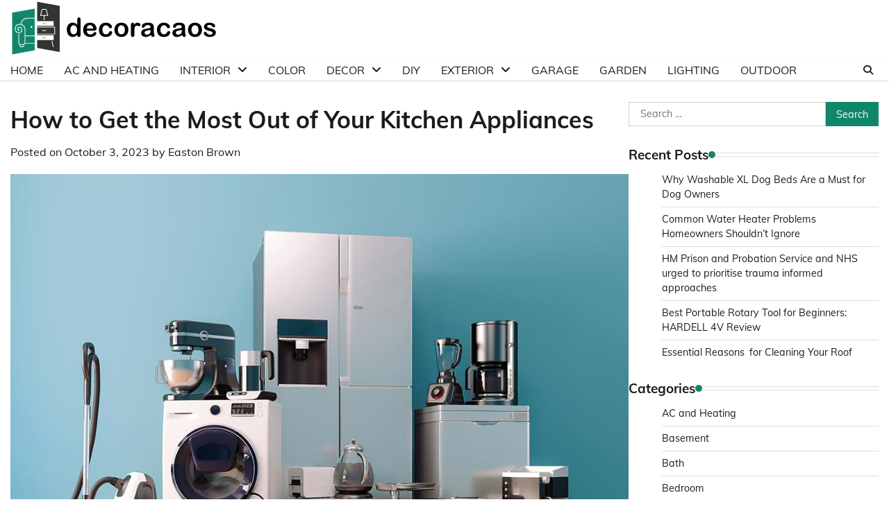

--- FILE ---
content_type: text/html; charset=UTF-8
request_url: https://decoracaos.com/kitchen/how-to-get-the-most-out-of-your-kitchen-appliances/
body_size: 121570
content:
<!doctype html>
	<html dir="ltr" lang="en-US" prefix="og: https://ogp.me/ns#">
	<head>
		<meta charset="UTF-8">
		<meta name="viewport" content="width=device-width, initial-scale=1">
		<link rel="profile" href="https://gmpg.org/xfn/11">

		<title>How to Get the Most Out of Your Kitchen Appliances - Decor Ideas</title>

		<!-- All in One SEO 4.9.3 - aioseo.com -->
	<meta name="description" content="Unlock the full potential of your kitchen appliances with expert tips and tricks. Maximize efficiency and elevate your culinary game today!" />
	<meta name="robots" content="max-image-preview:large" />
	<meta name="author" content="Easton Brown"/>
	<link rel="canonical" href="https://decoracaos.com/kitchen/how-to-get-the-most-out-of-your-kitchen-appliances/" />
	<meta name="generator" content="All in One SEO (AIOSEO) 4.9.3" />
		<meta property="og:locale" content="en_US" />
		<meta property="og:site_name" content="Decor Ideas - Make Home Cozy" />
		<meta property="og:type" content="article" />
		<meta property="og:title" content="How to Get the Most Out of Your Kitchen Appliances - Decor Ideas" />
		<meta property="og:description" content="Unlock the full potential of your kitchen appliances with expert tips and tricks. Maximize efficiency and elevate your culinary game today!" />
		<meta property="og:url" content="https://decoracaos.com/kitchen/how-to-get-the-most-out-of-your-kitchen-appliances/" />
		<meta property="og:image" content="https://decoracaos.com/wp-content/uploads/2023/07/decoracaos-logo.png" />
		<meta property="og:image:secure_url" content="https://decoracaos.com/wp-content/uploads/2023/07/decoracaos-logo.png" />
		<meta property="article:published_time" content="2023-10-03T19:22:41+00:00" />
		<meta property="article:modified_time" content="2023-10-03T19:24:08+00:00" />
		<meta name="twitter:card" content="summary_large_image" />
		<meta name="twitter:title" content="How to Get the Most Out of Your Kitchen Appliances - Decor Ideas" />
		<meta name="twitter:description" content="Unlock the full potential of your kitchen appliances with expert tips and tricks. Maximize efficiency and elevate your culinary game today!" />
		<meta name="twitter:image" content="https://decoracaos.com/wp-content/uploads/2023/07/decoracaos-logo.png" />
		<script type="application/ld+json" class="aioseo-schema">
			{"@context":"https:\/\/schema.org","@graph":[{"@type":"BlogPosting","@id":"https:\/\/decoracaos.com\/kitchen\/how-to-get-the-most-out-of-your-kitchen-appliances\/#blogposting","name":"How to Get the Most Out of Your Kitchen Appliances - Decor Ideas","headline":"How to Get the Most Out of Your Kitchen Appliances","author":{"@id":"https:\/\/decoracaos.com\/author\/easton\/#author"},"publisher":{"@id":"https:\/\/decoracaos.com\/#organization"},"image":{"@type":"ImageObject","url":"https:\/\/decoracaos.com\/wp-content\/uploads\/2023\/10\/kitchen-appliances-01.jpg","width":1024,"height":700,"caption":"Get the Most Out of Your Kitchen Appliances"},"datePublished":"2023-10-03T19:22:41+00:00","dateModified":"2023-10-03T19:24:08+00:00","inLanguage":"en-US","mainEntityOfPage":{"@id":"https:\/\/decoracaos.com\/kitchen\/how-to-get-the-most-out-of-your-kitchen-appliances\/#webpage"},"isPartOf":{"@id":"https:\/\/decoracaos.com\/kitchen\/how-to-get-the-most-out-of-your-kitchen-appliances\/#webpage"},"articleSection":"Kitchen, cooking appliances, kitchen advice, kitchen efficiency, kitchen essentials, kitchen gadgets, kitchen hacks, kitchen improvement, kitchen organization, kitchen techniques, kitchen tools, kitchen upgrades, kitchen use"},{"@type":"BreadcrumbList","@id":"https:\/\/decoracaos.com\/kitchen\/how-to-get-the-most-out-of-your-kitchen-appliances\/#breadcrumblist","itemListElement":[{"@type":"ListItem","@id":"https:\/\/decoracaos.com#listItem","position":1,"name":"Home","item":"https:\/\/decoracaos.com","nextItem":{"@type":"ListItem","@id":"https:\/\/decoracaos.com\/category\/kitchen\/#listItem","name":"Kitchen"}},{"@type":"ListItem","@id":"https:\/\/decoracaos.com\/category\/kitchen\/#listItem","position":2,"name":"Kitchen","item":"https:\/\/decoracaos.com\/category\/kitchen\/","nextItem":{"@type":"ListItem","@id":"https:\/\/decoracaos.com\/kitchen\/how-to-get-the-most-out-of-your-kitchen-appliances\/#listItem","name":"How to Get the Most Out of Your Kitchen Appliances"},"previousItem":{"@type":"ListItem","@id":"https:\/\/decoracaos.com#listItem","name":"Home"}},{"@type":"ListItem","@id":"https:\/\/decoracaos.com\/kitchen\/how-to-get-the-most-out-of-your-kitchen-appliances\/#listItem","position":3,"name":"How to Get the Most Out of Your Kitchen Appliances","previousItem":{"@type":"ListItem","@id":"https:\/\/decoracaos.com\/category\/kitchen\/#listItem","name":"Kitchen"}}]},{"@type":"Organization","@id":"https:\/\/decoracaos.com\/#organization","name":"Decor Ideas","description":"Make Home Cozy","url":"https:\/\/decoracaos.com\/","logo":{"@type":"ImageObject","url":"https:\/\/decoracaos.com\/wp-content\/uploads\/2023\/07\/decoracaos-logo.png","@id":"https:\/\/decoracaos.com\/kitchen\/how-to-get-the-most-out-of-your-kitchen-appliances\/#organizationLogo","width":300,"height":80},"image":{"@id":"https:\/\/decoracaos.com\/kitchen\/how-to-get-the-most-out-of-your-kitchen-appliances\/#organizationLogo"}},{"@type":"Person","@id":"https:\/\/decoracaos.com\/author\/easton\/#author","url":"https:\/\/decoracaos.com\/author\/easton\/","name":"Easton Brown","image":{"@type":"ImageObject","@id":"https:\/\/decoracaos.com\/kitchen\/how-to-get-the-most-out-of-your-kitchen-appliances\/#authorImage","url":"https:\/\/secure.gravatar.com\/avatar\/9a054c051384ad53394ef62bb22d613e3b370fbc8970aae90f8c72b2ca1f42a4?s=96&d=mm&r=g","width":96,"height":96,"caption":"Easton Brown"}},{"@type":"WebPage","@id":"https:\/\/decoracaos.com\/kitchen\/how-to-get-the-most-out-of-your-kitchen-appliances\/#webpage","url":"https:\/\/decoracaos.com\/kitchen\/how-to-get-the-most-out-of-your-kitchen-appliances\/","name":"How to Get the Most Out of Your Kitchen Appliances - Decor Ideas","description":"Unlock the full potential of your kitchen appliances with expert tips and tricks. Maximize efficiency and elevate your culinary game today!","inLanguage":"en-US","isPartOf":{"@id":"https:\/\/decoracaos.com\/#website"},"breadcrumb":{"@id":"https:\/\/decoracaos.com\/kitchen\/how-to-get-the-most-out-of-your-kitchen-appliances\/#breadcrumblist"},"author":{"@id":"https:\/\/decoracaos.com\/author\/easton\/#author"},"creator":{"@id":"https:\/\/decoracaos.com\/author\/easton\/#author"},"image":{"@type":"ImageObject","url":"https:\/\/decoracaos.com\/wp-content\/uploads\/2023\/10\/kitchen-appliances-01.jpg","@id":"https:\/\/decoracaos.com\/kitchen\/how-to-get-the-most-out-of-your-kitchen-appliances\/#mainImage","width":1024,"height":700,"caption":"Get the Most Out of Your Kitchen Appliances"},"primaryImageOfPage":{"@id":"https:\/\/decoracaos.com\/kitchen\/how-to-get-the-most-out-of-your-kitchen-appliances\/#mainImage"},"datePublished":"2023-10-03T19:22:41+00:00","dateModified":"2023-10-03T19:24:08+00:00"},{"@type":"WebSite","@id":"https:\/\/decoracaos.com\/#website","url":"https:\/\/decoracaos.com\/","name":"Decor Ideas","description":"Make Home Cozy","inLanguage":"en-US","publisher":{"@id":"https:\/\/decoracaos.com\/#organization"}}]}
		</script>
		<!-- All in One SEO -->

<link rel='dns-prefetch' href='//www.googletagmanager.com' />
<link href='https://fonts.gstatic.com' crossorigin rel='preconnect' />
<link rel="alternate" type="application/rss+xml" title="Decor Ideas &raquo; Feed" href="https://decoracaos.com/feed/" />
<link rel="alternate" type="application/rss+xml" title="Decor Ideas &raquo; Comments Feed" href="https://decoracaos.com/comments/feed/" />
<link rel="alternate" type="application/rss+xml" title="Decor Ideas &raquo; How to Get the Most Out of Your Kitchen Appliances Comments Feed" href="https://decoracaos.com/kitchen/how-to-get-the-most-out-of-your-kitchen-appliances/feed/" />
<style id='wp-img-auto-sizes-contain-inline-css'>
img:is([sizes=auto i],[sizes^="auto," i]){contain-intrinsic-size:3000px 1500px}
/*# sourceURL=wp-img-auto-sizes-contain-inline-css */
</style>
<style id='wp-emoji-styles-inline-css'>

	img.wp-smiley, img.emoji {
		display: inline !important;
		border: none !important;
		box-shadow: none !important;
		height: 1em !important;
		width: 1em !important;
		margin: 0 0.07em !important;
		vertical-align: -0.1em !important;
		background: none !important;
		padding: 0 !important;
	}
/*# sourceURL=wp-emoji-styles-inline-css */
</style>
<style id='wp-block-library-inline-css'>
:root{--wp-block-synced-color:#7a00df;--wp-block-synced-color--rgb:122,0,223;--wp-bound-block-color:var(--wp-block-synced-color);--wp-editor-canvas-background:#ddd;--wp-admin-theme-color:#007cba;--wp-admin-theme-color--rgb:0,124,186;--wp-admin-theme-color-darker-10:#006ba1;--wp-admin-theme-color-darker-10--rgb:0,107,160.5;--wp-admin-theme-color-darker-20:#005a87;--wp-admin-theme-color-darker-20--rgb:0,90,135;--wp-admin-border-width-focus:2px}@media (min-resolution:192dpi){:root{--wp-admin-border-width-focus:1.5px}}.wp-element-button{cursor:pointer}:root .has-very-light-gray-background-color{background-color:#eee}:root .has-very-dark-gray-background-color{background-color:#313131}:root .has-very-light-gray-color{color:#eee}:root .has-very-dark-gray-color{color:#313131}:root .has-vivid-green-cyan-to-vivid-cyan-blue-gradient-background{background:linear-gradient(135deg,#00d084,#0693e3)}:root .has-purple-crush-gradient-background{background:linear-gradient(135deg,#34e2e4,#4721fb 50%,#ab1dfe)}:root .has-hazy-dawn-gradient-background{background:linear-gradient(135deg,#faaca8,#dad0ec)}:root .has-subdued-olive-gradient-background{background:linear-gradient(135deg,#fafae1,#67a671)}:root .has-atomic-cream-gradient-background{background:linear-gradient(135deg,#fdd79a,#004a59)}:root .has-nightshade-gradient-background{background:linear-gradient(135deg,#330968,#31cdcf)}:root .has-midnight-gradient-background{background:linear-gradient(135deg,#020381,#2874fc)}:root{--wp--preset--font-size--normal:16px;--wp--preset--font-size--huge:42px}.has-regular-font-size{font-size:1em}.has-larger-font-size{font-size:2.625em}.has-normal-font-size{font-size:var(--wp--preset--font-size--normal)}.has-huge-font-size{font-size:var(--wp--preset--font-size--huge)}.has-text-align-center{text-align:center}.has-text-align-left{text-align:left}.has-text-align-right{text-align:right}.has-fit-text{white-space:nowrap!important}#end-resizable-editor-section{display:none}.aligncenter{clear:both}.items-justified-left{justify-content:flex-start}.items-justified-center{justify-content:center}.items-justified-right{justify-content:flex-end}.items-justified-space-between{justify-content:space-between}.screen-reader-text{border:0;clip-path:inset(50%);height:1px;margin:-1px;overflow:hidden;padding:0;position:absolute;width:1px;word-wrap:normal!important}.screen-reader-text:focus{background-color:#ddd;clip-path:none;color:#444;display:block;font-size:1em;height:auto;left:5px;line-height:normal;padding:15px 23px 14px;text-decoration:none;top:5px;width:auto;z-index:100000}html :where(.has-border-color){border-style:solid}html :where([style*=border-top-color]){border-top-style:solid}html :where([style*=border-right-color]){border-right-style:solid}html :where([style*=border-bottom-color]){border-bottom-style:solid}html :where([style*=border-left-color]){border-left-style:solid}html :where([style*=border-width]){border-style:solid}html :where([style*=border-top-width]){border-top-style:solid}html :where([style*=border-right-width]){border-right-style:solid}html :where([style*=border-bottom-width]){border-bottom-style:solid}html :where([style*=border-left-width]){border-left-style:solid}html :where(img[class*=wp-image-]){height:auto;max-width:100%}:where(figure){margin:0 0 1em}html :where(.is-position-sticky){--wp-admin--admin-bar--position-offset:var(--wp-admin--admin-bar--height,0px)}@media screen and (max-width:600px){html :where(.is-position-sticky){--wp-admin--admin-bar--position-offset:0px}}

/*# sourceURL=wp-block-library-inline-css */
</style><style id='global-styles-inline-css'>
:root{--wp--preset--aspect-ratio--square: 1;--wp--preset--aspect-ratio--4-3: 4/3;--wp--preset--aspect-ratio--3-4: 3/4;--wp--preset--aspect-ratio--3-2: 3/2;--wp--preset--aspect-ratio--2-3: 2/3;--wp--preset--aspect-ratio--16-9: 16/9;--wp--preset--aspect-ratio--9-16: 9/16;--wp--preset--color--black: #000000;--wp--preset--color--cyan-bluish-gray: #abb8c3;--wp--preset--color--white: #ffffff;--wp--preset--color--pale-pink: #f78da7;--wp--preset--color--vivid-red: #cf2e2e;--wp--preset--color--luminous-vivid-orange: #ff6900;--wp--preset--color--luminous-vivid-amber: #fcb900;--wp--preset--color--light-green-cyan: #7bdcb5;--wp--preset--color--vivid-green-cyan: #00d084;--wp--preset--color--pale-cyan-blue: #8ed1fc;--wp--preset--color--vivid-cyan-blue: #0693e3;--wp--preset--color--vivid-purple: #9b51e0;--wp--preset--gradient--vivid-cyan-blue-to-vivid-purple: linear-gradient(135deg,rgb(6,147,227) 0%,rgb(155,81,224) 100%);--wp--preset--gradient--light-green-cyan-to-vivid-green-cyan: linear-gradient(135deg,rgb(122,220,180) 0%,rgb(0,208,130) 100%);--wp--preset--gradient--luminous-vivid-amber-to-luminous-vivid-orange: linear-gradient(135deg,rgb(252,185,0) 0%,rgb(255,105,0) 100%);--wp--preset--gradient--luminous-vivid-orange-to-vivid-red: linear-gradient(135deg,rgb(255,105,0) 0%,rgb(207,46,46) 100%);--wp--preset--gradient--very-light-gray-to-cyan-bluish-gray: linear-gradient(135deg,rgb(238,238,238) 0%,rgb(169,184,195) 100%);--wp--preset--gradient--cool-to-warm-spectrum: linear-gradient(135deg,rgb(74,234,220) 0%,rgb(151,120,209) 20%,rgb(207,42,186) 40%,rgb(238,44,130) 60%,rgb(251,105,98) 80%,rgb(254,248,76) 100%);--wp--preset--gradient--blush-light-purple: linear-gradient(135deg,rgb(255,206,236) 0%,rgb(152,150,240) 100%);--wp--preset--gradient--blush-bordeaux: linear-gradient(135deg,rgb(254,205,165) 0%,rgb(254,45,45) 50%,rgb(107,0,62) 100%);--wp--preset--gradient--luminous-dusk: linear-gradient(135deg,rgb(255,203,112) 0%,rgb(199,81,192) 50%,rgb(65,88,208) 100%);--wp--preset--gradient--pale-ocean: linear-gradient(135deg,rgb(255,245,203) 0%,rgb(182,227,212) 50%,rgb(51,167,181) 100%);--wp--preset--gradient--electric-grass: linear-gradient(135deg,rgb(202,248,128) 0%,rgb(113,206,126) 100%);--wp--preset--gradient--midnight: linear-gradient(135deg,rgb(2,3,129) 0%,rgb(40,116,252) 100%);--wp--preset--font-size--small: 12px;--wp--preset--font-size--medium: 20px;--wp--preset--font-size--large: 36px;--wp--preset--font-size--x-large: 42px;--wp--preset--font-size--regular: 16px;--wp--preset--font-size--larger: 36px;--wp--preset--font-size--huge: 48px;--wp--preset--spacing--20: 0.44rem;--wp--preset--spacing--30: 0.67rem;--wp--preset--spacing--40: 1rem;--wp--preset--spacing--50: 1.5rem;--wp--preset--spacing--60: 2.25rem;--wp--preset--spacing--70: 3.38rem;--wp--preset--spacing--80: 5.06rem;--wp--preset--shadow--natural: 6px 6px 9px rgba(0, 0, 0, 0.2);--wp--preset--shadow--deep: 12px 12px 50px rgba(0, 0, 0, 0.4);--wp--preset--shadow--sharp: 6px 6px 0px rgba(0, 0, 0, 0.2);--wp--preset--shadow--outlined: 6px 6px 0px -3px rgb(255, 255, 255), 6px 6px rgb(0, 0, 0);--wp--preset--shadow--crisp: 6px 6px 0px rgb(0, 0, 0);}:where(.is-layout-flex){gap: 0.5em;}:where(.is-layout-grid){gap: 0.5em;}body .is-layout-flex{display: flex;}.is-layout-flex{flex-wrap: wrap;align-items: center;}.is-layout-flex > :is(*, div){margin: 0;}body .is-layout-grid{display: grid;}.is-layout-grid > :is(*, div){margin: 0;}:where(.wp-block-columns.is-layout-flex){gap: 2em;}:where(.wp-block-columns.is-layout-grid){gap: 2em;}:where(.wp-block-post-template.is-layout-flex){gap: 1.25em;}:where(.wp-block-post-template.is-layout-grid){gap: 1.25em;}.has-black-color{color: var(--wp--preset--color--black) !important;}.has-cyan-bluish-gray-color{color: var(--wp--preset--color--cyan-bluish-gray) !important;}.has-white-color{color: var(--wp--preset--color--white) !important;}.has-pale-pink-color{color: var(--wp--preset--color--pale-pink) !important;}.has-vivid-red-color{color: var(--wp--preset--color--vivid-red) !important;}.has-luminous-vivid-orange-color{color: var(--wp--preset--color--luminous-vivid-orange) !important;}.has-luminous-vivid-amber-color{color: var(--wp--preset--color--luminous-vivid-amber) !important;}.has-light-green-cyan-color{color: var(--wp--preset--color--light-green-cyan) !important;}.has-vivid-green-cyan-color{color: var(--wp--preset--color--vivid-green-cyan) !important;}.has-pale-cyan-blue-color{color: var(--wp--preset--color--pale-cyan-blue) !important;}.has-vivid-cyan-blue-color{color: var(--wp--preset--color--vivid-cyan-blue) !important;}.has-vivid-purple-color{color: var(--wp--preset--color--vivid-purple) !important;}.has-black-background-color{background-color: var(--wp--preset--color--black) !important;}.has-cyan-bluish-gray-background-color{background-color: var(--wp--preset--color--cyan-bluish-gray) !important;}.has-white-background-color{background-color: var(--wp--preset--color--white) !important;}.has-pale-pink-background-color{background-color: var(--wp--preset--color--pale-pink) !important;}.has-vivid-red-background-color{background-color: var(--wp--preset--color--vivid-red) !important;}.has-luminous-vivid-orange-background-color{background-color: var(--wp--preset--color--luminous-vivid-orange) !important;}.has-luminous-vivid-amber-background-color{background-color: var(--wp--preset--color--luminous-vivid-amber) !important;}.has-light-green-cyan-background-color{background-color: var(--wp--preset--color--light-green-cyan) !important;}.has-vivid-green-cyan-background-color{background-color: var(--wp--preset--color--vivid-green-cyan) !important;}.has-pale-cyan-blue-background-color{background-color: var(--wp--preset--color--pale-cyan-blue) !important;}.has-vivid-cyan-blue-background-color{background-color: var(--wp--preset--color--vivid-cyan-blue) !important;}.has-vivid-purple-background-color{background-color: var(--wp--preset--color--vivid-purple) !important;}.has-black-border-color{border-color: var(--wp--preset--color--black) !important;}.has-cyan-bluish-gray-border-color{border-color: var(--wp--preset--color--cyan-bluish-gray) !important;}.has-white-border-color{border-color: var(--wp--preset--color--white) !important;}.has-pale-pink-border-color{border-color: var(--wp--preset--color--pale-pink) !important;}.has-vivid-red-border-color{border-color: var(--wp--preset--color--vivid-red) !important;}.has-luminous-vivid-orange-border-color{border-color: var(--wp--preset--color--luminous-vivid-orange) !important;}.has-luminous-vivid-amber-border-color{border-color: var(--wp--preset--color--luminous-vivid-amber) !important;}.has-light-green-cyan-border-color{border-color: var(--wp--preset--color--light-green-cyan) !important;}.has-vivid-green-cyan-border-color{border-color: var(--wp--preset--color--vivid-green-cyan) !important;}.has-pale-cyan-blue-border-color{border-color: var(--wp--preset--color--pale-cyan-blue) !important;}.has-vivid-cyan-blue-border-color{border-color: var(--wp--preset--color--vivid-cyan-blue) !important;}.has-vivid-purple-border-color{border-color: var(--wp--preset--color--vivid-purple) !important;}.has-vivid-cyan-blue-to-vivid-purple-gradient-background{background: var(--wp--preset--gradient--vivid-cyan-blue-to-vivid-purple) !important;}.has-light-green-cyan-to-vivid-green-cyan-gradient-background{background: var(--wp--preset--gradient--light-green-cyan-to-vivid-green-cyan) !important;}.has-luminous-vivid-amber-to-luminous-vivid-orange-gradient-background{background: var(--wp--preset--gradient--luminous-vivid-amber-to-luminous-vivid-orange) !important;}.has-luminous-vivid-orange-to-vivid-red-gradient-background{background: var(--wp--preset--gradient--luminous-vivid-orange-to-vivid-red) !important;}.has-very-light-gray-to-cyan-bluish-gray-gradient-background{background: var(--wp--preset--gradient--very-light-gray-to-cyan-bluish-gray) !important;}.has-cool-to-warm-spectrum-gradient-background{background: var(--wp--preset--gradient--cool-to-warm-spectrum) !important;}.has-blush-light-purple-gradient-background{background: var(--wp--preset--gradient--blush-light-purple) !important;}.has-blush-bordeaux-gradient-background{background: var(--wp--preset--gradient--blush-bordeaux) !important;}.has-luminous-dusk-gradient-background{background: var(--wp--preset--gradient--luminous-dusk) !important;}.has-pale-ocean-gradient-background{background: var(--wp--preset--gradient--pale-ocean) !important;}.has-electric-grass-gradient-background{background: var(--wp--preset--gradient--electric-grass) !important;}.has-midnight-gradient-background{background: var(--wp--preset--gradient--midnight) !important;}.has-small-font-size{font-size: var(--wp--preset--font-size--small) !important;}.has-medium-font-size{font-size: var(--wp--preset--font-size--medium) !important;}.has-large-font-size{font-size: var(--wp--preset--font-size--large) !important;}.has-x-large-font-size{font-size: var(--wp--preset--font-size--x-large) !important;}
/*# sourceURL=global-styles-inline-css */
</style>

<style id='classic-theme-styles-inline-css'>
/*! This file is auto-generated */
.wp-block-button__link{color:#fff;background-color:#32373c;border-radius:9999px;box-shadow:none;text-decoration:none;padding:calc(.667em + 2px) calc(1.333em + 2px);font-size:1.125em}.wp-block-file__button{background:#32373c;color:#fff;text-decoration:none}
/*# sourceURL=/wp-includes/css/classic-themes.min.css */
</style>
<link rel='stylesheet' id='contact-form-7-css' href='https://decoracaos.com/wp-content/plugins/contact-form-7/includes/css/styles.css?ver=6.1.4' media='all' />
<link rel='stylesheet' id='cookie-law-info-css' href='https://decoracaos.com/wp-content/plugins/cookie-law-info/legacy/public/css/cookie-law-info-public.css?ver=3.3.9.1' media='all' />
<link rel='stylesheet' id='cookie-law-info-gdpr-css' href='https://decoracaos.com/wp-content/plugins/cookie-law-info/legacy/public/css/cookie-law-info-gdpr.css?ver=3.3.9.1' media='all' />
<link rel='stylesheet' id='simple-google-adsense-styles-css' href='https://decoracaos.com/wp-content/plugins/simple-google-adsense/assets/css/adsense.css?ver=1.2.0' media='all' />
<link rel='stylesheet' id='ez-toc-css' href='https://decoracaos.com/wp-content/plugins/easy-table-of-contents/assets/css/screen.min.css?ver=2.0.80' media='all' />
<style id='ez-toc-inline-css'>
div#ez-toc-container .ez-toc-title {font-size: 120%;}div#ez-toc-container .ez-toc-title {font-weight: 500;}div#ez-toc-container ul li , div#ez-toc-container ul li a {font-size: 95%;}div#ez-toc-container ul li , div#ez-toc-container ul li a {font-weight: 500;}div#ez-toc-container nav ul ul li {font-size: 90%;}.ez-toc-box-title {font-weight: bold; margin-bottom: 10px; text-align: center; text-transform: uppercase; letter-spacing: 1px; color: #666; padding-bottom: 5px;position:absolute;top:-4%;left:5%;background-color: inherit;transition: top 0.3s ease;}.ez-toc-box-title.toc-closed {top:-25%;}
.ez-toc-container-direction {direction: ltr;}.ez-toc-counter ul{counter-reset: item ;}.ez-toc-counter nav ul li a::before {content: counters(item, '.', decimal) '. ';display: inline-block;counter-increment: item;flex-grow: 0;flex-shrink: 0;margin-right: .2em; float: left; }.ez-toc-widget-direction {direction: ltr;}.ez-toc-widget-container ul{counter-reset: item ;}.ez-toc-widget-container nav ul li a::before {content: counters(item, '.', decimal) '. ';display: inline-block;counter-increment: item;flex-grow: 0;flex-shrink: 0;margin-right: .2em; float: left; }
/*# sourceURL=ez-toc-inline-css */
</style>
<link rel='stylesheet' id='adore-news-fonts-css' href='https://decoracaos.com/wp-content/fonts/6c37f653b219e5f3473f70de4e0cfec7.css' media='all' />
<link rel='stylesheet' id='adore-news-slick-style-css' href='https://decoracaos.com/wp-content/themes/adore-news/assets/css/slick.min.css?ver=1.8.0' media='all' />
<link rel='stylesheet' id='adore-news-fontawesome-style-css' href='https://decoracaos.com/wp-content/themes/adore-news/assets/css/fontawesome.min.css?ver=1.8.0' media='all' />
<link rel='stylesheet' id='adore-news-blocks-style-css' href='https://decoracaos.com/wp-content/themes/adore-news/assets/css/blocks.min.css?ver=6.9' media='all' />
<link rel='stylesheet' id='adore-news-style-css' href='https://decoracaos.com/wp-content/themes/adore-news/style.css?ver=1.0.9' media='all' />
<link rel='stylesheet' id='popular-news-style-css' href='https://decoracaos.com/wp-content/themes/popular-news/style.css?ver=1.0.3' media='all' />
<script src="https://decoracaos.com/wp-includes/js/jquery/jquery.min.js?ver=3.7.1" id="jquery-core-js"></script>
<script src="https://decoracaos.com/wp-includes/js/jquery/jquery-migrate.min.js?ver=3.4.1" id="jquery-migrate-js"></script>
<script data-rocketlazyloadscript='[data-uri]' id="cookie-law-info-js-extra"></script>
<script data-rocketlazyloadscript='https://decoracaos.com/wp-content/plugins/cookie-law-info/legacy/public/js/cookie-law-info-public.js?ver=3.3.9.1'  id="cookie-law-info-js"></script>

<!-- Google tag (gtag.js) snippet added by Site Kit -->
<!-- Google Analytics snippet added by Site Kit -->
<script data-rocketlazyloadscript='https://www.googletagmanager.com/gtag/js?id=GT-NC6CKKZ'  id="google_gtagjs-js" async></script>
<script data-rocketlazyloadscript='[data-uri]' id="google_gtagjs-js-after"></script>
<link rel="https://api.w.org/" href="https://decoracaos.com/wp-json/" /><link rel="alternate" title="JSON" type="application/json" href="https://decoracaos.com/wp-json/wp/v2/posts/1625" /><link rel="EditURI" type="application/rsd+xml" title="RSD" href="https://decoracaos.com/xmlrpc.php?rsd" />
<meta name="generator" content="WordPress 6.9" />
<link rel='shortlink' href='https://decoracaos.com/?p=1625' />
<meta name="generator" content="Site Kit by Google 1.168.0" /><meta name="google-site-verification" content="aaocUUGWGvydfsIiNWGVNgPWD5m1w5SmnDA0XSNDDy4" />
<script data-rocketlazyloadscript='https://pagead2.googlesyndication.com/pagead/js/adsbygoogle.js?client=ca-pub-0124197621847357' async 
     crossorigin="anonymous"></script>
<meta name="msvalidate.01" content="741E566297473BBCA80868492F08406B" />
<meta name="publication-media-verification" content="df352ed8da844306a28368ca902548f1">
<meta name="publisuites-verify-code" content="aHR0cHM6Ly9kZWNvcmFjYW9zLmNvbQ==" /><link rel="pingback" href="https://decoracaos.com/xmlrpc.php">
<style type="text/css" id="breadcrumb-trail-css">.trail-items li:not(:last-child):after {content: "/";}</style>
	<style type="text/css">

		/* Site title and tagline color css */
		.site-title a{
			color: #000000;
		}
		.site-description {
			color: #404040;
		}
		/* End Site title and tagline color css */

	</style>

	<link rel="icon" href="https://decoracaos.com/wp-content/uploads/2023/07/cropped-decoracaos-favicon-32x32.png" sizes="32x32" />
<link rel="icon" href="https://decoracaos.com/wp-content/uploads/2023/07/cropped-decoracaos-favicon-192x192.png" sizes="192x192" />
<link rel="apple-touch-icon" href="https://decoracaos.com/wp-content/uploads/2023/07/cropped-decoracaos-favicon-180x180.png" />
<meta name="msapplication-TileImage" content="https://decoracaos.com/wp-content/uploads/2023/07/cropped-decoracaos-favicon-270x270.png" />
		<style id="wp-custom-css">
			#preloader {
	display:none;
}
.top-header {
   display:none;
}		</style>
		<noscript><style id="rocket-lazyload-nojs-css">.rll-youtube-player, [data-lazy-src]{display:none !important;}</style></noscript>	<link rel='stylesheet' id='cookie-law-info-table-css' href='https://decoracaos.com/wp-content/plugins/cookie-law-info/legacy/public/css/cookie-law-info-table.css?ver=3.3.9.1' media='all' />
</head>

	<body data-rsssl=1 class="wp-singular post-template-default single single-post postid-1625 single-format-standard wp-custom-logo wp-embed-responsive wp-theme-adore-news wp-child-theme-popular-news section-header-2 right-sidebar">
				<div id="page" class="site">
			<a class="skip-link screen-reader-text" href="#primary-content">Skip to content</a>
			<div id="loader">
				<div class="loader-container">
					<div id="preloader">
						<img width="2060" height="2060" src="data:image/svg+xml,%3Csvg%20xmlns='http://www.w3.org/2000/svg'%20viewBox='0%200%202060%202060'%3E%3C/svg%3E" data-lazy-src="https://decoracaos.com/wp-content/themes/adore-news/assets/style-5.gif"><noscript><img width="2060" height="2060" src="https://decoracaos.com/wp-content/themes/adore-news/assets/style-5.gif"></noscript>
					</div>
				</div>
			</div>
			<header id="masthead" class="site-header">
				<div class="top-header">
					<div class="theme-wrapper">
						<div class="top-header-wrap">
							<div class="left-side">
								<div class="top-info">
									Tuesday, January 13, 2026								</div>
							</div>
															<div class="right-side">
									<div class="social-icons">
										<div class="menu-menu-1-container"><ul id="menu-menu-1" class="menu social-links"><li id="menu-item-253" class="menu-item menu-item-type-custom menu-item-object-custom menu-item-home menu-item-253"><a href="https://decoracaos.com/"><span class="screen-reader-text">Home</span></a></li>
<li id="menu-item-1442" class="menu-item menu-item-type-post_type menu-item-object-page menu-item-1442"><a href="https://decoracaos.com/about/"><span class="screen-reader-text">About</span></a></li>
<li id="menu-item-254" class="menu-item menu-item-type-post_type menu-item-object-page menu-item-254"><a href="https://decoracaos.com/contact-us/"><span class="screen-reader-text">Contact Us</span></a></li>
<li id="menu-item-255" class="menu-item menu-item-type-post_type menu-item-object-page menu-item-privacy-policy menu-item-255"><a rel="privacy-policy" href="https://decoracaos.com/privacy-policy/"><span class="screen-reader-text">Privacy Policy</span></a></li>
</ul></div>									</div>
								</div>
													</div>
					</div>
				</div>
				<div class="middle-header">
					<div class="theme-wrapper">
						<div class="middle-header-wrap">

							<div class="site-branding">
																	<div class="site-logo">
										<a href="https://decoracaos.com/" class="custom-logo-link" rel="home"><img width="300" height="80" src="data:image/svg+xml,%3Csvg%20xmlns='http://www.w3.org/2000/svg'%20viewBox='0%200%20300%2080'%3E%3C/svg%3E" class="custom-logo" alt="Decor Ideas" decoding="async" data-lazy-src="https://decoracaos.com/wp-content/uploads/2023/07/decoracaos-logo.png" /><noscript><img width="300" height="80" src="https://decoracaos.com/wp-content/uploads/2023/07/decoracaos-logo.png" class="custom-logo" alt="Decor Ideas" decoding="async" /></noscript></a>									</div>
																</div><!-- .site-branding -->

													</div>
					</div>
				</div>
				<div class="header-outer-wrapper">
					<div class="adore-header">
						<div class="theme-wrapper">
							<div class="header-wrapper">

								<div class="header-nav-search">
									<div class="header-navigation">
										<nav id="site-navigation" class="main-navigation">
											<button class="menu-toggle" aria-controls="primary-menu" aria-expanded="false">
												<span></span>
												<span></span>
												<span></span>
											</button>
											<div class="menu-menu-2-container"><ul id="primary-menu" class="menu"><li id="menu-item-258" class="menu-item menu-item-type-custom menu-item-object-custom menu-item-home menu-item-258"><a href="https://decoracaos.com/">Home</a></li>
<li id="menu-item-259" class="menu-item menu-item-type-taxonomy menu-item-object-category menu-item-259"><a href="https://decoracaos.com/category/ac-and-heating/">AC and Heating</a></li>
<li id="menu-item-273" class="menu-item menu-item-type-taxonomy menu-item-object-category menu-item-has-children menu-item-273"><a href="https://decoracaos.com/category/interior/">Interior</a>
<ul class="sub-menu">
	<li id="menu-item-275" class="menu-item menu-item-type-taxonomy menu-item-object-category current-post-ancestor current-menu-parent current-post-parent menu-item-275"><a href="https://decoracaos.com/category/kitchen/">Kitchen</a></li>
	<li id="menu-item-278" class="menu-item menu-item-type-taxonomy menu-item-object-category menu-item-278"><a href="https://decoracaos.com/category/living/">Living</a></li>
	<li id="menu-item-261" class="menu-item menu-item-type-taxonomy menu-item-object-category menu-item-261"><a href="https://decoracaos.com/category/bath/">Bath</a></li>
	<li id="menu-item-264" class="menu-item menu-item-type-taxonomy menu-item-object-category menu-item-264"><a href="https://decoracaos.com/category/dining/">Dining</a></li>
</ul>
</li>
<li id="menu-item-262" class="menu-item menu-item-type-taxonomy menu-item-object-category menu-item-262"><a href="https://decoracaos.com/category/color/">Color</a></li>
<li id="menu-item-263" class="menu-item menu-item-type-taxonomy menu-item-object-category menu-item-has-children menu-item-263"><a href="https://decoracaos.com/category/decor/">Decor</a>
<ul class="sub-menu">
	<li id="menu-item-266" class="menu-item menu-item-type-taxonomy menu-item-object-category menu-item-266"><a href="https://decoracaos.com/category/door/">Door</a></li>
</ul>
</li>
<li id="menu-item-265" class="menu-item menu-item-type-taxonomy menu-item-object-category menu-item-265"><a href="https://decoracaos.com/category/diy/">DIY</a></li>
<li id="menu-item-267" class="menu-item menu-item-type-taxonomy menu-item-object-category menu-item-has-children menu-item-267"><a href="https://decoracaos.com/category/exterior/">Exterior</a>
<ul class="sub-menu">
	<li id="menu-item-260" class="menu-item menu-item-type-taxonomy menu-item-object-category menu-item-260"><a href="https://decoracaos.com/category/basement/">Basement</a></li>
	<li id="menu-item-271" class="menu-item menu-item-type-taxonomy menu-item-object-category menu-item-271"><a href="https://decoracaos.com/category/gym/">Gym</a></li>
	<li id="menu-item-272" class="menu-item menu-item-type-taxonomy menu-item-object-category menu-item-272"><a href="https://decoracaos.com/category/hall/">Hall</a></li>
	<li id="menu-item-276" class="menu-item menu-item-type-taxonomy menu-item-object-category menu-item-276"><a href="https://decoracaos.com/category/laundry/">Laundry</a></li>
	<li id="menu-item-279" class="menu-item menu-item-type-taxonomy menu-item-object-category menu-item-279"><a href="https://decoracaos.com/category/office/">Office</a></li>
	<li id="menu-item-281" class="menu-item menu-item-type-taxonomy menu-item-object-category menu-item-281"><a href="https://decoracaos.com/category/roof/">Roof</a></li>
	<li id="menu-item-282" class="menu-item menu-item-type-taxonomy menu-item-object-category menu-item-282"><a href="https://decoracaos.com/category/storage/">Storage</a></li>
	<li id="menu-item-283" class="menu-item menu-item-type-taxonomy menu-item-object-category menu-item-283"><a href="https://decoracaos.com/category/window/">Window</a></li>
	<li id="menu-item-268" class="menu-item menu-item-type-taxonomy menu-item-object-category menu-item-268"><a href="https://decoracaos.com/category/floor/">Floor</a></li>
	<li id="menu-item-274" class="menu-item menu-item-type-taxonomy menu-item-object-category menu-item-274"><a href="https://decoracaos.com/category/kids/">Kids</a></li>
</ul>
</li>
<li id="menu-item-269" class="menu-item menu-item-type-taxonomy menu-item-object-category menu-item-269"><a href="https://decoracaos.com/category/garage/">Garage</a></li>
<li id="menu-item-270" class="menu-item menu-item-type-taxonomy menu-item-object-category menu-item-270"><a href="https://decoracaos.com/category/garden/">Garden</a></li>
<li id="menu-item-277" class="menu-item menu-item-type-taxonomy menu-item-object-category menu-item-277"><a href="https://decoracaos.com/category/lighting/">Lighting</a></li>
<li id="menu-item-280" class="menu-item menu-item-type-taxonomy menu-item-object-category menu-item-280"><a href="https://decoracaos.com/category/outdoor/">Outdoor</a></li>
</ul></div>										</nav><!-- #site-navigation -->
									</div>

									<div class="header-end">
										<div class="navigation-search">
											<div class="navigation-search-wrap">
												<a href="#" title="Search" class="navigation-search-icon">
													<i class="fa fa-search"></i>
												</a>
												<div class="navigation-search-form">
													<form role="search" method="get" class="search-form" action="https://decoracaos.com/">
				<label>
					<span class="screen-reader-text">Search for:</span>
					<input type="search" class="search-field" placeholder="Search &hellip;" value="" name="s" />
				</label>
				<input type="submit" class="search-submit" value="Search" />
			</form>												</div>
											</div>
										</div>
									</div>
								</div>
							</div>
						</div>
					</div>
				</div>
			</header><!-- #masthead -->

			<div id="primary-content" class="primary-content">

				
					<div id="content" class="site-content theme-wrapper">
						<div class="theme-wrap">

						
<main id="primary" class="site-main">

	
<article id="post-1625" class="post-1625 post type-post status-publish format-standard has-post-thumbnail hentry category-kitchen tag-cooking-appliances tag-kitchen-advice tag-kitchen-efficiency tag-kitchen-essentials tag-kitchen-gadgets tag-kitchen-hacks tag-kitchen-improvement tag-kitchen-organization tag-kitchen-techniques tag-kitchen-tools tag-kitchen-upgrades tag-kitchen-use">
			<header class="entry-header">
			<h1 class="entry-title">How to Get the Most Out of Your Kitchen Appliances</h1>		</header><!-- .entry-header -->
					<div class="entry-meta">
				<span class="posted-on">Posted on <a href="https://decoracaos.com/kitchen/how-to-get-the-most-out-of-your-kitchen-appliances/" rel="bookmark"><time class="entry-date published" datetime="2023-10-03T19:22:41+00:00">October 3, 2023</time><time class="updated" datetime="2023-10-03T19:24:08+00:00">October 3, 2023</time></a></span><span class="byline"> by <span class="author vcard"><a class="url fn n" href="https://decoracaos.com/author/easton/">Easton Brown</a></span></span>			</div><!-- .entry-meta -->
				
	
		<div class="post-thumbnail">
			<img width="1024" height="700" src="data:image/svg+xml,%3Csvg%20xmlns='http://www.w3.org/2000/svg'%20viewBox='0%200%201024%20700'%3E%3C/svg%3E" class="attachment-post-thumbnail size-post-thumbnail wp-post-image" alt="Get the Most Out of Your Kitchen Appliances" decoding="async" fetchpriority="high" data-lazy-srcset="https://decoracaos.com/wp-content/uploads/2023/10/kitchen-appliances-01.jpg 1024w, https://decoracaos.com/wp-content/uploads/2023/10/kitchen-appliances-01-300x205.jpg 300w, https://decoracaos.com/wp-content/uploads/2023/10/kitchen-appliances-01-768x525.jpg 768w" data-lazy-sizes="(max-width: 1024px) 100vw, 1024px" data-lazy-src="https://decoracaos.com/wp-content/uploads/2023/10/kitchen-appliances-01.jpg" /><noscript><img width="1024" height="700" src="https://decoracaos.com/wp-content/uploads/2023/10/kitchen-appliances-01.jpg" class="attachment-post-thumbnail size-post-thumbnail wp-post-image" alt="Get the Most Out of Your Kitchen Appliances" decoding="async" fetchpriority="high" srcset="https://decoracaos.com/wp-content/uploads/2023/10/kitchen-appliances-01.jpg 1024w, https://decoracaos.com/wp-content/uploads/2023/10/kitchen-appliances-01-300x205.jpg 300w, https://decoracaos.com/wp-content/uploads/2023/10/kitchen-appliances-01-768x525.jpg 768w" sizes="(max-width: 1024px) 100vw, 1024px" /></noscript>		</div><!-- .post-thumbnail -->

		
	<div class="entry-content">
		<p><span style="font-weight: 400">Hey there, fellow kitchen enthusiast! Whether you&#8217;re a cooking aficionado or just someone who appreciates the convenience of a well-equipped kitchen, you&#8217;ve come to the right place. In this friendly chat, we&#8217;re going to dive into the wonderful world of kitchen appliances and explore how you can make the most of them. So grab a cup of your favorite beverage, sit back, and let&#8217;s get cooking!</span><span id="more-1625"></span></p>
<div id="ez-toc-container" class="ez-toc-v2_0_80 counter-hierarchy ez-toc-counter ez-toc-grey ez-toc-container-direction">
<div class="ez-toc-title-container">
<p class="ez-toc-title" style="cursor:inherit">Table of Contents</p>
<span class="ez-toc-title-toggle"><a href="#" class="ez-toc-pull-right ez-toc-btn ez-toc-btn-xs ez-toc-btn-default ez-toc-toggle" aria-label="Toggle Table of Content"><span class="ez-toc-js-icon-con"><span class=""><span class="eztoc-hide" style="display:none;">Toggle</span><span class="ez-toc-icon-toggle-span"><svg style="fill: #999;color:#999" xmlns="http://www.w3.org/2000/svg" class="list-377408" width="20px" height="20px" viewBox="0 0 24 24" fill="none"><path d="M6 6H4v2h2V6zm14 0H8v2h12V6zM4 11h2v2H4v-2zm16 0H8v2h12v-2zM4 16h2v2H4v-2zm16 0H8v2h12v-2z" fill="currentColor"></path></svg><svg style="fill: #999;color:#999" class="arrow-unsorted-368013" xmlns="http://www.w3.org/2000/svg" width="10px" height="10px" viewBox="0 0 24 24" version="1.2" baseProfile="tiny"><path d="M18.2 9.3l-6.2-6.3-6.2 6.3c-.2.2-.3.4-.3.7s.1.5.3.7c.2.2.4.3.7.3h11c.3 0 .5-.1.7-.3.2-.2.3-.5.3-.7s-.1-.5-.3-.7zM5.8 14.7l6.2 6.3 6.2-6.3c.2-.2.3-.5.3-.7s-.1-.5-.3-.7c-.2-.2-.4-.3-.7-.3h-11c-.3 0-.5.1-.7.3-.2.2-.3.5-.3.7s.1.5.3.7z"/></svg></span></span></span></a></span></div>
<nav><ul class='ez-toc-list ez-toc-list-level-1 eztoc-toggle-hide-by-default' ><li class='ez-toc-page-1 ez-toc-heading-level-2'><a class="ez-toc-link ez-toc-heading-1" href="#Treat_Your_Appliances_Like_Trusted_Friends" >Treat Your Appliances Like Trusted Friends</a></li><li class='ez-toc-page-1 ez-toc-heading-level-2'><a class="ez-toc-link ez-toc-heading-2" href="#Read_the_Manuals_Yes_Really" >Read the Manuals (Yes, Really!)</a></li><li class='ez-toc-page-1 ez-toc-heading-level-2'><a class="ez-toc-link ez-toc-heading-3" href="#Master_the_Basics_First" >Master the Basics First</a></li><li class='ez-toc-page-1 ez-toc-heading-level-2'><a class="ez-toc-link ez-toc-heading-4" href="#Get_Creative_with_Recipes" >Get Creative with Recipes</a></li><li class='ez-toc-page-1 ez-toc-heading-level-2'><a class="ez-toc-link ez-toc-heading-5" href="#Be_Mindful_of_Energy_Consumption" >Be Mindful of Energy Consumption</a></li><li class='ez-toc-page-1 ez-toc-heading-level-2'><a class="ez-toc-link ez-toc-heading-6" href="#Embrace_Multi-Function_Appliances" >Embrace Multi-Function Appliances</a></li><li class='ez-toc-page-1 ez-toc-heading-level-2'><a class="ez-toc-link ez-toc-heading-7" href="#Dont_Be_Afraid_to_Accessorize" >Don&#8217;t Be Afraid to Accessorize</a></li><li class='ez-toc-page-1 ez-toc-heading-level-2'><a class="ez-toc-link ez-toc-heading-8" href="#Organize_Your_Kitchen_for_Efficiency" >Organize Your Kitchen for Efficiency</a></li><li class='ez-toc-page-1 ez-toc-heading-level-2'><a class="ez-toc-link ez-toc-heading-9" href="#Keep_Safety_in_Mind" >Keep Safety in Mind</a></li><li class='ez-toc-page-1 ez-toc-heading-level-2'><a class="ez-toc-link ez-toc-heading-10" href="#Share_the_Love" >Share the Love</a></li><li class='ez-toc-page-1 ez-toc-heading-level-2'><a class="ez-toc-link ez-toc-heading-11" href="#FAQs_Frequently_Asked_Questions" >FAQs (Frequently Asked Questions)</a></li><li class='ez-toc-page-1 ez-toc-heading-level-2'><a class="ez-toc-link ez-toc-heading-12" href="#Conclusion" >Conclusion</a></li></ul></nav></div>
<h2><span class="ez-toc-section" id="Treat_Your_Appliances_Like_Trusted_Friends"></span><span style="font-weight: 400">Treat Your Appliances Like Trusted Friends</span><span class="ez-toc-section-end"></span></h2>
<p><span style="font-weight: 400">Imagine your kitchen appliances as trusty pals who are always there to lend a helping hand. Just like any good friendship, they deserve a little TLC in return. Regular cleaning and maintenance are key to keeping them in tip-top shape. Whether it&#8217;s your trusty blender, trustier oven, or the faithful coffee maker, give them a wipe-down, clean out the crumbs, and follow the manufacturer&#8217;s guidelines for care. You wouldn&#8217;t let your best friend get all dusty, would you?</span></p>
<h2><span class="ez-toc-section" id="Read_the_Manuals_Yes_Really"></span><span style="font-weight: 400">Read the Manuals (Yes, Really!)</span><span class="ez-toc-section-end"></span></h2>
<p><span style="font-weight: 400">We get it; reading appliance manuals might not be the most exciting way to spend your evening. But trust us, it&#8217;s worth it! Those little booklets are packed with nuggets of wisdom that can help you unlock your appliance&#8217;s full potential. They&#8217;ll teach you things you never knew your kitchen gadgets could do. Who knew your microwave had a popcorn button that actually works like a charm? Manuals are like treasure maps, leading you to culinary gold!</span></p>
<h2><span class="ez-toc-section" id="Master_the_Basics_First"></span><span style="font-weight: 400">Master the Basics First</span><span class="ez-toc-section-end"></span></h2>
<p><span style="font-weight: 400">Before you start attempting culinary acrobatics, make sure you&#8217;ve got the basics down pat. For example, if you&#8217;ve just acquired a shiny new toaster oven, don&#8217;t immediately dive into gourmet pizza making. Start with toasting bread or reheating leftovers to get the hang of it. Rome wasn&#8217;t built in a day, and neither are your cooking skills. Master the basics, and you&#8217;ll be a kitchen ninja in no time!</span></p>
<p><img decoding="async" class="alignnone size-full wp-image-1627" src="data:image/svg+xml,%3Csvg%20xmlns='http://www.w3.org/2000/svg'%20viewBox='0%200%201024%20576'%3E%3C/svg%3E" alt=" Appliances Like Trusted Friends" width="1024" height="576" data-lazy-srcset="https://decoracaos.com/wp-content/uploads/2023/10/kitchen-appliances-01-1.jpg 1024w, https://decoracaos.com/wp-content/uploads/2023/10/kitchen-appliances-01-1-300x169.jpg 300w, https://decoracaos.com/wp-content/uploads/2023/10/kitchen-appliances-01-1-768x432.jpg 768w" data-lazy-sizes="(max-width: 1024px) 100vw, 1024px" data-lazy-src="https://decoracaos.com/wp-content/uploads/2023/10/kitchen-appliances-01-1.jpg" /><noscript><img decoding="async" class="alignnone size-full wp-image-1627" src="https://decoracaos.com/wp-content/uploads/2023/10/kitchen-appliances-01-1.jpg" alt=" Appliances Like Trusted Friends" width="1024" height="576" srcset="https://decoracaos.com/wp-content/uploads/2023/10/kitchen-appliances-01-1.jpg 1024w, https://decoracaos.com/wp-content/uploads/2023/10/kitchen-appliances-01-1-300x169.jpg 300w, https://decoracaos.com/wp-content/uploads/2023/10/kitchen-appliances-01-1-768x432.jpg 768w" sizes="(max-width: 1024px) 100vw, 1024px" /></noscript></p>
<h2><span class="ez-toc-section" id="Get_Creative_with_Recipes"></span><span style="font-weight: 400">Get Creative with Recipes</span><span class="ez-toc-section-end"></span></h2>
<p><span style="font-weight: 400">Once you&#8217;ve got the basics under control, it&#8217;s time to unleash your inner kitchen artist. Experiment with different recipes and cuisines. Try your hand at baking, grilling, roasting, and frying. Your appliances are your tools, and your ingredients are your palette. Get inspired, and don&#8217;t be afraid to improvise. Maybe your blender can whip up a mean smoothie, but have you ever tried using it to make homemade pesto? The possibilities are endless!</span></p>
<h2><span class="ez-toc-section" id="Be_Mindful_of_Energy_Consumption"></span><span style="font-weight: 400">Be Mindful of Energy Consumption</span><span class="ez-toc-section-end"></span></h2>
<p><span style="font-weight: 400">Our appliances might be hardworking, but they can also be a bit energy-hungry. To be kind to your wallet and the environment, be mindful of energy consumption. When using your appliances, consider using them efficiently. For example, don&#8217;t preheat your oven too early or keep the refrigerator door open longer than necessary. Small changes can add up to big savings over time, both in terms of energy and your hard-earned cash.</span></p>
<h2><span class="ez-toc-section" id="Embrace_Multi-Function_Appliances"></span><span style="font-weight: 400">Embrace Multi-Function Appliances</span><span class="ez-toc-section-end"></span></h2>
<p><span style="font-weight: 400">In a world where kitchen counter space is often at a premium, multi-function appliances are like the superheroes of your culinary arsenal. Take, for instance, the trusty Instant Pot – it&#8217;s a pressure cooker, slow cooker, rice cooker, and more, all in one! Investing in multi-function appliances can save you space, money, and time. Plus, they&#8217;re versatile enough to handle a wide range of recipes, from stews to yogurt-making.</span></p>
<p><img decoding="async" class="alignnone size-full wp-image-1628" src="data:image/svg+xml,%3Csvg%20xmlns='http://www.w3.org/2000/svg'%20viewBox='0%200%201024%20557'%3E%3C/svg%3E" alt="Organize Your Kitchen for Efficiency" width="1024" height="557" data-lazy-srcset="https://decoracaos.com/wp-content/uploads/2023/10/kitchen-appliances-02.jpg 1024w, https://decoracaos.com/wp-content/uploads/2023/10/kitchen-appliances-02-300x163.jpg 300w, https://decoracaos.com/wp-content/uploads/2023/10/kitchen-appliances-02-768x418.jpg 768w" data-lazy-sizes="(max-width: 1024px) 100vw, 1024px" data-lazy-src="https://decoracaos.com/wp-content/uploads/2023/10/kitchen-appliances-02.jpg" /><noscript><img decoding="async" class="alignnone size-full wp-image-1628" src="https://decoracaos.com/wp-content/uploads/2023/10/kitchen-appliances-02.jpg" alt="Organize Your Kitchen for Efficiency" width="1024" height="557" srcset="https://decoracaos.com/wp-content/uploads/2023/10/kitchen-appliances-02.jpg 1024w, https://decoracaos.com/wp-content/uploads/2023/10/kitchen-appliances-02-300x163.jpg 300w, https://decoracaos.com/wp-content/uploads/2023/10/kitchen-appliances-02-768x418.jpg 768w" sizes="(max-width: 1024px) 100vw, 1024px" /></noscript></p>
<h2><span class="ez-toc-section" id="Dont_Be_Afraid_to_Accessorize"></span><span style="font-weight: 400">Don&#8217;t Be Afraid to Accessorize</span><span class="ez-toc-section-end"></span></h2>
<p><span style="font-weight: 400">Just like a snazzy hat or a statement necklace can elevate an outfit, accessories can take your kitchen appliance game to the next level. Many appliances come with optional accessories that can extend their capabilities. Think about attachments for your stand mixer or additional trays for your dehydrator. These little add-ons can open up a world of possibilities and make your kitchen gadgets even more versatile.</span></p>
<h2><span class="ez-toc-section" id="Organize_Your_Kitchen_for_Efficiency"></span><span style="font-weight: 400">Organize Your Kitchen for Efficiency</span><span class="ez-toc-section-end"></span></h2>
<p><span style="font-weight: 400">Have you ever tried to cook a gourmet meal in a cluttered, disorganized kitchen? It&#8217;s like trying to run a marathon in flip-flops – not ideal. Organize your kitchen space efficiently, so you can access your appliances with ease. Keep frequently used gadgets within arm&#8217;s reach, and store less-used ones in cabinets or drawers. A well-organized kitchen can make cooking a joy rather than a chore.</span></p>
<h2><span class="ez-toc-section" id="Keep_Safety_in_Mind"></span><span style="font-weight: 400">Keep Safety in Mind</span><span class="ez-toc-section-end"></span></h2>
<p><span style="font-weight: 400">Safety first, folks! Your kitchen appliances, while incredibly useful, can also be potential hazards if not used correctly. Always follow safety guidelines and keep an eye on your appliances while they&#8217;re in use. Ensure that cords and plugs are in good condition and don&#8217;t overload electrical outlets. Accidents in the kitchen can be prevented with a little caution.</span></p>
<h2><span class="ez-toc-section" id="Share_the_Love"></span><span style="font-weight: 400">Share the Love</span><span class="ez-toc-section-end"></span></h2>
<p><span style="font-weight: 400">Don&#8217;t hog all the fun for yourself – let your friends and family in on the action! Cooking together can be a bonding experience, and it&#8217;s a fantastic way to share culinary knowledge and traditions. Show off your kitchen appliances&#8217; capabilities and teach your loved ones how to make your favorite dishes. Who knows, you might inspire the next top chef in your family!</span></p>
<h2><span class="ez-toc-section" id="FAQs_Frequently_Asked_Questions"></span><span style="font-weight: 400">FAQs (Frequently Asked Questions)</span><span class="ez-toc-section-end"></span></h2>
<ol>
<li><i><span style="font-weight: 400"> Is it really necessary to read the manuals for kitchen appliances?</span></i></li>
</ol>
<p><span style="font-weight: 400">Absolutely! Manuals are like the keys to unlocking your appliance&#8217;s potential. They provide essential information on proper usage, maintenance, and safety precautions. Plus, you might discover features and functions you never knew existed.</span></p>
<ol start="2">
<li><i><span style="font-weight: 400"> How often should I clean my kitchen appliances?</span></i></li>
</ol>
<p><span style="font-weight: 400">Regular cleaning is essential to keep your appliances in good condition. For frequently used items like toasters and microwaves, a quick wipe-down once a week is a good practice. For less frequently used appliances, a monthly cleaning should suffice.</span></p>
<ol start="3">
<li><i><span style="font-weight: 400"> What&#8217;s the best way to organize my kitchen for efficiency?</span></i></li>
</ol>
<p><span style="font-weight: 400">Start by decluttering and getting rid of items you no longer need. Then, group similar items together and assign them designated spaces. Keep frequently used appliances within easy reach, and store less-used ones in cabinets or drawers. The goal is to create a logical flow in your kitchen.</span></p>
<ol start="4">
<li><i><span style="font-weight: 400"> How can I reduce energy consumption in my kitchen?</span></i></li>
</ol>
<p><span style="font-weight: 400">To reduce energy consumption, use appliances efficiently. For example, don&#8217;t preheat your oven longer than necessary, keep your refrigerator door closed when not in use, and use the right-sized pots and pans on the stove. Also, consider investing in energy-efficient appliances when it&#8217;s time for an upgrade.</span></p>
<ol start="5">
<li><i><span style="font-weight: 400"> Are multi-function appliances worth the investment?</span></i></li>
</ol>
<p><span style="font-weight: 400">Absolutely! Multi-function appliances can save you space, money, and time. They are versatile and can handle a wide range of cooking tasks, making them a valuable addition to any kitchen. They can replace multiple single-use gadgets, streamlining your cooking experience.</span></p>
<h2><span class="ez-toc-section" id="Conclusion"></span><span style="font-weight: 400">Conclusion</span><span class="ez-toc-section-end"></span></h2>
<p><span style="font-weight: 400">So there you have it – a friendly chat on how to get the most out of your kitchen appliances. When it comes to <a href="https://decoracaos.com/decor/what-are-the-items-for-decorating-a-house/" target="_blank" rel="noopener">decorating a house</a>, treat the items with love and respect, read those manuals, and don&#8217;t be afraid to get creative in the kitchen. With a little care and experimentation, you&#8217;ll be whipping up culinary masterpieces in no time. Happy cooking!</span></p>
	</div><!-- .entry-content -->
	<footer class="entry-footer">
		<span class="cat-links">Posted in <a href="https://decoracaos.com/category/kitchen/" rel="category tag">Kitchen</a></span><span class="tags-links">Tagged <a href="https://decoracaos.com/tag/cooking-appliances/" rel="tag">cooking appliances</a>, <a href="https://decoracaos.com/tag/kitchen-advice/" rel="tag">kitchen advice</a>, <a href="https://decoracaos.com/tag/kitchen-efficiency/" rel="tag">kitchen efficiency</a>, <a href="https://decoracaos.com/tag/kitchen-essentials/" rel="tag">kitchen essentials</a>, <a href="https://decoracaos.com/tag/kitchen-gadgets/" rel="tag">kitchen gadgets</a>, <a href="https://decoracaos.com/tag/kitchen-hacks/" rel="tag">kitchen hacks</a>, <a href="https://decoracaos.com/tag/kitchen-improvement/" rel="tag">kitchen improvement</a>, <a href="https://decoracaos.com/tag/kitchen-organization/" rel="tag">kitchen organization</a>, <a href="https://decoracaos.com/tag/kitchen-techniques/" rel="tag">kitchen techniques</a>, <a href="https://decoracaos.com/tag/kitchen-tools/" rel="tag">kitchen tools</a>, <a href="https://decoracaos.com/tag/kitchen-upgrades/" rel="tag">kitchen upgrades</a>, <a href="https://decoracaos.com/tag/kitchen-use/" rel="tag">kitchen use</a></span>	</footer><!-- .entry-footer -->
</article><!-- #post-1625 -->

	<nav class="navigation post-navigation" aria-label="Posts">
		<h2 class="screen-reader-text">Post navigation</h2>
		<div class="nav-links"><div class="nav-previous"><a href="https://decoracaos.com/cleaning/how-to-pack-mops-and-brooms-for-moving/" rel="prev"><span class="nav-subtitle">Previous:</span> <span class="nav-title">How to Pack Mops and Brooms for Moving</span></a></div><div class="nav-next"><a href="https://decoracaos.com/home-security/home-assistant/" rel="next"><span class="nav-subtitle">Next:</span> <span class="nav-title">How Do I Access My Home Assistant Locally</span></a></div></div>
	</nav>				<div class="related-posts">
										<h2>Related Posts</h2>
										<div class="theme-archive-layout grid-layout grid-column-3">
													<article id="post-2382" class="post-2382 post type-post status-publish format-standard has-post-thumbnail hentry category-kitchen">
								<div class="post-item post-grid">
									<div class="post-item-image">
										<a href="https://decoracaos.com/kitchen/culinary-adventures/">
		<div class="post-thumbnail">
			<img width="1024" height="640" src="data:image/svg+xml,%3Csvg%20xmlns='http://www.w3.org/2000/svg'%20viewBox='0%200%201024%20640'%3E%3C/svg%3E" class="attachment-post-thumbnail size-post-thumbnail wp-post-image" alt="What are culinary adventures?" decoding="async" data-lazy-srcset="https://decoracaos.com/wp-content/uploads/2024/10/Culinary-Adventures.jpg 1024w, https://decoracaos.com/wp-content/uploads/2024/10/Culinary-Adventures-300x188.jpg 300w, https://decoracaos.com/wp-content/uploads/2024/10/Culinary-Adventures-768x480.jpg 768w" data-lazy-sizes="(max-width: 1024px) 100vw, 1024px" data-lazy-src="https://decoracaos.com/wp-content/uploads/2024/10/Culinary-Adventures.jpg" /><noscript><img width="1024" height="640" src="https://decoracaos.com/wp-content/uploads/2024/10/Culinary-Adventures.jpg" class="attachment-post-thumbnail size-post-thumbnail wp-post-image" alt="What are culinary adventures?" decoding="async" srcset="https://decoracaos.com/wp-content/uploads/2024/10/Culinary-Adventures.jpg 1024w, https://decoracaos.com/wp-content/uploads/2024/10/Culinary-Adventures-300x188.jpg 300w, https://decoracaos.com/wp-content/uploads/2024/10/Culinary-Adventures-768x480.jpg 768w" sizes="(max-width: 1024px) 100vw, 1024px" /></noscript>		</div><!-- .post-thumbnail -->

		</a>
									</div>
									<div class="post-item-content">
										<div class="entry-cat">
											<ul class="post-categories">
	<li><a href="https://decoracaos.com/category/kitchen/" rel="category tag">Kitchen</a></li></ul>										</div>
										<h2 class="entry-title"><a href="https://decoracaos.com/kitchen/culinary-adventures/" rel="bookmark">Culinary Adventures: Kitchenware to Inspire Your Inner Chef</a></h2>										<ul class="entry-meta">
											<li class="post-author"> <a href="https://decoracaos.com/author/easton/">Easton Brown</a></li>
											<li class="post-date"> <span class="line"></span>October 1, 2024</li>
										</ul>
										<div class="post-content">
											<p>The kitchen is a realm of infinite possibilities, a stage where culinary creativity comes to [&hellip;]</p>
										</div><!-- post-content -->
									</div>
								</div>
							</article>
														<article id="post-2810" class="post-2810 post type-post status-publish format-standard has-post-thumbnail hentry category-kitchen">
								<div class="post-item post-grid">
									<div class="post-item-image">
										<a href="https://decoracaos.com/kitchen/benjamin-moore-edgecomb-gray-cabinets/">
		<div class="post-thumbnail">
			<img width="1023" height="576" src="data:image/svg+xml,%3Csvg%20xmlns='http://www.w3.org/2000/svg'%20viewBox='0%200%201023%20576'%3E%3C/svg%3E" class="attachment-post-thumbnail size-post-thumbnail wp-post-image" alt="Which is better, Edgecomb gray or agreeable gray" decoding="async" data-lazy-srcset="https://decoracaos.com/wp-content/uploads/2025/05/What-colors-go-well-with-Benjamin-Moores-Edgecomb-gray.jpg 1023w, https://decoracaos.com/wp-content/uploads/2025/05/What-colors-go-well-with-Benjamin-Moores-Edgecomb-gray-300x169.jpg 300w, https://decoracaos.com/wp-content/uploads/2025/05/What-colors-go-well-with-Benjamin-Moores-Edgecomb-gray-768x432.jpg 768w" data-lazy-sizes="(max-width: 1023px) 100vw, 1023px" data-lazy-src="https://decoracaos.com/wp-content/uploads/2025/05/What-colors-go-well-with-Benjamin-Moores-Edgecomb-gray.jpg" /><noscript><img width="1023" height="576" src="https://decoracaos.com/wp-content/uploads/2025/05/What-colors-go-well-with-Benjamin-Moores-Edgecomb-gray.jpg" class="attachment-post-thumbnail size-post-thumbnail wp-post-image" alt="Which is better, Edgecomb gray or agreeable gray" decoding="async" srcset="https://decoracaos.com/wp-content/uploads/2025/05/What-colors-go-well-with-Benjamin-Moores-Edgecomb-gray.jpg 1023w, https://decoracaos.com/wp-content/uploads/2025/05/What-colors-go-well-with-Benjamin-Moores-Edgecomb-gray-300x169.jpg 300w, https://decoracaos.com/wp-content/uploads/2025/05/What-colors-go-well-with-Benjamin-Moores-Edgecomb-gray-768x432.jpg 768w" sizes="(max-width: 1023px) 100vw, 1023px" /></noscript>		</div><!-- .post-thumbnail -->

		</a>
									</div>
									<div class="post-item-content">
										<div class="entry-cat">
											<ul class="post-categories">
	<li><a href="https://decoracaos.com/category/kitchen/" rel="category tag">Kitchen</a></li></ul>										</div>
										<h2 class="entry-title"><a href="https://decoracaos.com/kitchen/benjamin-moore-edgecomb-gray-cabinets/" rel="bookmark">Benjamin Moore Edgecomb Gray Cabinets: The Perfect Warm Neutral for Your 2025 Kitchen?</a></h2>										<ul class="entry-meta">
											<li class="post-author"> <a href="https://decoracaos.com/author/easton/">Easton Brown</a></li>
											<li class="post-date"> <span class="line"></span>May 10, 2025</li>
										</ul>
										<div class="post-content">
											<p>Choosing the right paint color for your kitchen cabinets is a significant decision. It sets [&hellip;]</p>
										</div><!-- post-content -->
									</div>
								</div>
							</article>
														<article id="post-1107" class="post-1107 post type-post status-publish format-standard has-post-thumbnail hentry category-kitchen">
								<div class="post-item post-grid">
									<div class="post-item-image">
										<a href="https://decoracaos.com/category/kitchen/frying-pan-qualities-and-materials/">
		<div class="post-thumbnail">
			<img width="328" height="153" src="data:image/svg+xml,%3Csvg%20xmlns='http://www.w3.org/2000/svg'%20viewBox='0%200%20328%20153'%3E%3C/svg%3E" class="attachment-post-thumbnail size-post-thumbnail wp-post-image" alt="" decoding="async" data-lazy-srcset="https://decoracaos.com/wp-content/uploads/2022/09/Frying-Pan-Qualities-and-Materials2.jpg 328w, https://decoracaos.com/wp-content/uploads/2022/09/Frying-Pan-Qualities-and-Materials2-300x140.jpg 300w" data-lazy-sizes="(max-width: 328px) 100vw, 328px" data-lazy-src="https://decoracaos.com/wp-content/uploads/2022/09/Frying-Pan-Qualities-and-Materials2.jpg" /><noscript><img width="328" height="153" src="https://decoracaos.com/wp-content/uploads/2022/09/Frying-Pan-Qualities-and-Materials2.jpg" class="attachment-post-thumbnail size-post-thumbnail wp-post-image" alt="" decoding="async" srcset="https://decoracaos.com/wp-content/uploads/2022/09/Frying-Pan-Qualities-and-Materials2.jpg 328w, https://decoracaos.com/wp-content/uploads/2022/09/Frying-Pan-Qualities-and-Materials2-300x140.jpg 300w" sizes="(max-width: 328px) 100vw, 328px" /></noscript>		</div><!-- .post-thumbnail -->

		</a>
									</div>
									<div class="post-item-content">
										<div class="entry-cat">
											<ul class="post-categories">
	<li><a href="https://decoracaos.com/category/kitchen/" rel="category tag">Kitchen</a></li></ul>										</div>
										<h2 class="entry-title"><a href="https://decoracaos.com/category/kitchen/frying-pan-qualities-and-materials/" rel="bookmark">Frying Pan Qualities and Materials</a></h2>										<ul class="entry-meta">
											<li class="post-author"> <a href="https://decoracaos.com/author/decor5097/">Francisco Brown</a></li>
											<li class="post-date"> <span class="line"></span>September 27, 2022</li>
										</ul>
										<div class="post-content">
											<p>When it comes to cooking, something that is just as important as the training and [&hellip;]</p>
										</div><!-- post-content -->
									</div>
								</div>
							</article>
												</div>
				</div>
				
<div id="comments" class="comments-area">

		<div id="respond" class="comment-respond">
		<h3 id="reply-title" class="comment-reply-title">Leave a Reply <small><a rel="nofollow" id="cancel-comment-reply-link" href="/kitchen/how-to-get-the-most-out-of-your-kitchen-appliances/#respond" style="display:none;">Cancel reply</a></small></h3><form action="https://decoracaos.com/wp-comments-post.php" method="post" id="commentform" class="comment-form"><p class="comment-notes"><span id="email-notes">Your email address will not be published.</span> <span class="required-field-message">Required fields are marked <span class="required">*</span></span></p><p class="comment-form-comment"><label for="comment">Comment <span class="required">*</span></label> <textarea id="comment" name="comment" cols="45" rows="8" maxlength="65525" required></textarea></p><p class="comment-form-author"><label for="author">Name <span class="required">*</span></label> <input id="author" name="author" type="text" value="" size="30" maxlength="245" autocomplete="name" required /></p>
<p class="comment-form-email"><label for="email">Email <span class="required">*</span></label> <input id="email" name="email" type="email" value="" size="30" maxlength="100" aria-describedby="email-notes" autocomplete="email" required /></p>
<p class="comment-form-url"><label for="url">Website</label> <input id="url" name="url" type="url" value="" size="30" maxlength="200" autocomplete="url" /></p>
<p class="comment-form-cookies-consent"><input id="wp-comment-cookies-consent" name="wp-comment-cookies-consent" type="checkbox" value="yes" /> <label for="wp-comment-cookies-consent">Save my name, email, and website in this browser for the next time I comment.</label></p>
<p class="form-submit"><input name="submit" type="submit" id="submit" class="submit" value="Post Comment" /> <input type='hidden' name='comment_post_ID' value='1625' id='comment_post_ID' />
<input type='hidden' name='comment_parent' id='comment_parent' value='0' />
</p><p style="display: none;"><input type="hidden" id="akismet_comment_nonce" name="akismet_comment_nonce" value="bce1393cd1" /></p><p style="display: none !important;" class="akismet-fields-container" data-prefix="ak_"><label>&#916;<textarea name="ak_hp_textarea" cols="45" rows="8" maxlength="100"></textarea></label><input type="hidden" id="ak_js_1" name="ak_js" value="206"/><script>document.getElementById( "ak_js_1" ).setAttribute( "value", ( new Date() ).getTime() );</script></p></form>	</div><!-- #respond -->
	
</div><!-- #comments -->

	</main><!-- #main -->


<aside id="secondary" class="widget-area">
	<section id="search-2" class="widget widget_search"><form role="search" method="get" class="search-form" action="https://decoracaos.com/">
				<label>
					<span class="screen-reader-text">Search for:</span>
					<input type="search" class="search-field" placeholder="Search &hellip;" value="" name="s" />
				</label>
				<input type="submit" class="search-submit" value="Search" />
			</form></section>
		<section id="recent-posts-2" class="widget widget_recent_entries">
		<h2 class="widget-title">Recent Posts</h2>
		<ul>
											<li>
					<a href="https://decoracaos.com/lifestyle/why-washable-xl-dog-beds-are-a-must-for-dog-owners/">Why Washable XL Dog Beds Are a Must for Dog Owners</a>
									</li>
											<li>
					<a href="https://decoracaos.com/ac-and-heating/common-water-heater-problems-homeowners-shouldnt-ignore/">Common Water Heater Problems Homeowners Shouldn’t Ignore</a>
									</li>
											<li>
					<a href="https://decoracaos.com/reviews/hm-prison-and-probation-service-and-nhs-urged-to-prioritise-trauma-informed-approaches/">HM Prison and Probation Service and NHS urged to prioritise trauma informed approaches</a>
									</li>
											<li>
					<a href="https://decoracaos.com/plumbing/best-portable-rotary-tool-for-beginners-hardell-4v-review/">Best Portable Rotary Tool for Beginners: HARDELL 4V Review</a>
									</li>
											<li>
					<a href="https://decoracaos.com/roof/essential-reasons-for-cleaning-your-roof/">Essential Reasons for Cleaning Your Roof</a>
									</li>
					</ul>

		</section><section id="categories-2" class="widget widget_categories"><h2 class="widget-title">Categories</h2>
			<ul>
					<li class="cat-item cat-item-4"><a href="https://decoracaos.com/category/ac-and-heating/">AC and Heating</a>
</li>
	<li class="cat-item cat-item-14"><a href="https://decoracaos.com/category/basement/">Basement</a>
</li>
	<li class="cat-item cat-item-26"><a href="https://decoracaos.com/category/bath/">Bath</a>
</li>
	<li class="cat-item cat-item-177"><a href="https://decoracaos.com/category/bedroom/">Bedroom</a>
</li>
	<li class="cat-item cat-item-171"><a href="https://decoracaos.com/category/cleaning/">Cleaning</a>
</li>
	<li class="cat-item cat-item-3"><a href="https://decoracaos.com/category/color/">Color</a>
</li>
	<li class="cat-item cat-item-15"><a href="https://decoracaos.com/category/decor/">Decor</a>
</li>
	<li class="cat-item cat-item-235"><a href="https://decoracaos.com/category/design/">Design</a>
</li>
	<li class="cat-item cat-item-24"><a href="https://decoracaos.com/category/dining/">Dining</a>
</li>
	<li class="cat-item cat-item-2"><a href="https://decoracaos.com/category/diy/">DIY</a>
</li>
	<li class="cat-item cat-item-5"><a href="https://decoracaos.com/category/door/">Door</a>
</li>
	<li class="cat-item cat-item-18"><a href="https://decoracaos.com/category/exterior/">Exterior</a>
</li>
	<li class="cat-item cat-item-7"><a href="https://decoracaos.com/category/floor/">Floor</a>
</li>
	<li class="cat-item cat-item-9"><a href="https://decoracaos.com/category/garage/">Garage</a>
</li>
	<li class="cat-item cat-item-10"><a href="https://decoracaos.com/category/garden/">Garden</a>
</li>
	<li class="cat-item cat-item-13"><a href="https://decoracaos.com/category/gym/">Gym</a>
</li>
	<li class="cat-item cat-item-12"><a href="https://decoracaos.com/category/hall/">Hall</a>
</li>
	<li class="cat-item cat-item-215"><a href="https://decoracaos.com/category/home-improvement/">Home Improvement</a>
</li>
	<li class="cat-item cat-item-211"><a href="https://decoracaos.com/category/home-security/">Home Security</a>
</li>
	<li class="cat-item cat-item-17"><a href="https://decoracaos.com/category/interior/">Interior</a>
</li>
	<li class="cat-item cat-item-22"><a href="https://decoracaos.com/category/kids/">Kids</a>
</li>
	<li class="cat-item cat-item-27"><a href="https://decoracaos.com/category/kitchen/">Kitchen</a>
</li>
	<li class="cat-item cat-item-11"><a href="https://decoracaos.com/category/laundry/">Laundry</a>
</li>
	<li class="cat-item cat-item-231"><a href="https://decoracaos.com/category/lifestyle/">Lifestyle</a>
</li>
	<li class="cat-item cat-item-16"><a href="https://decoracaos.com/category/lighting/">Lighting</a>
</li>
	<li class="cat-item cat-item-25"><a href="https://decoracaos.com/category/living/">Living</a>
</li>
	<li class="cat-item cat-item-21"><a href="https://decoracaos.com/category/office/">Office</a>
</li>
	<li class="cat-item cat-item-23"><a href="https://decoracaos.com/category/outdoor/">Outdoor</a>
</li>
	<li class="cat-item cat-item-874"><a href="https://decoracaos.com/category/plumbing/">Plumbing</a>
</li>
	<li class="cat-item cat-item-1"><a href="https://decoracaos.com/category/readers-choice/">Readers Choice</a>
</li>
	<li class="cat-item cat-item-344"><a href="https://decoracaos.com/category/real-estate/">Real Estate</a>
</li>
	<li class="cat-item cat-item-236"><a href="https://decoracaos.com/category/reviews/">Reviews</a>
</li>
	<li class="cat-item cat-item-8"><a href="https://decoracaos.com/category/roof/">Roof</a>
</li>
	<li class="cat-item cat-item-20"><a href="https://decoracaos.com/category/storage/">Storage</a>
</li>
	<li class="cat-item cat-item-6"><a href="https://decoracaos.com/category/window/">Window</a>
</li>
			</ul>

			</section></aside><!-- #secondary -->

</div>

		</div>
	</div><!-- #content -->

	
	<footer id="colophon" class="site-footer">
		<div class="top-footer">
			<div class="theme-wrapper">
				<div class="top-footer-widgets">
										<div class="footer-widget">
						<section id="nav_menu-3" class="widget widget_nav_menu"><h2 class="widget-title">Links</h2><div class="menu-menu-1-container"><ul id="menu-menu-2" class="menu"><li class="menu-item menu-item-type-custom menu-item-object-custom menu-item-home menu-item-253"><a href="https://decoracaos.com/">Home</a></li>
<li class="menu-item menu-item-type-post_type menu-item-object-page menu-item-1442"><a href="https://decoracaos.com/about/">About</a></li>
<li class="menu-item menu-item-type-post_type menu-item-object-page menu-item-254"><a href="https://decoracaos.com/contact-us/">Contact Us</a></li>
<li class="menu-item menu-item-type-post_type menu-item-object-page menu-item-privacy-policy menu-item-255"><a rel="privacy-policy" href="https://decoracaos.com/privacy-policy/">Privacy Policy</a></li>
</ul></div></section>					</div>
										<div class="footer-widget">
						
		<section id="recent-posts-4" class="widget widget_recent_entries">
		<h2 class="widget-title">Recent Posts</h2>
		<ul>
											<li>
					<a href="https://decoracaos.com/lifestyle/why-washable-xl-dog-beds-are-a-must-for-dog-owners/">Why Washable XL Dog Beds Are a Must for Dog Owners</a>
									</li>
											<li>
					<a href="https://decoracaos.com/ac-and-heating/common-water-heater-problems-homeowners-shouldnt-ignore/">Common Water Heater Problems Homeowners Shouldn’t Ignore</a>
									</li>
											<li>
					<a href="https://decoracaos.com/reviews/hm-prison-and-probation-service-and-nhs-urged-to-prioritise-trauma-informed-approaches/">HM Prison and Probation Service and NHS urged to prioritise trauma informed approaches</a>
									</li>
											<li>
					<a href="https://decoracaos.com/plumbing/best-portable-rotary-tool-for-beginners-hardell-4v-review/">Best Portable Rotary Tool for Beginners: HARDELL 4V Review</a>
									</li>
											<li>
					<a href="https://decoracaos.com/roof/essential-reasons-for-cleaning-your-roof/">Essential Reasons for Cleaning Your Roof</a>
									</li>
					</ul>

		</section>					</div>
										<div class="footer-widget">
						<section id="adore_news_slider_widget-5" class="widget widget adore-widget slider-widget adore-navigation">			<div class="widget-header">
				<h2 class="widget-title">Popular Posts</h2>			</div>							
			<div class="adore-widget-body">
				<div class="slider-wrapper">

					
							<div class="post-item-outer">
								<div data-bg="" class="post-item overlay-post rocket-lazyload" style="">
									<div class="post-overlay-wrapper">
										<div class="post-overlay">
											<div class="post-item-content">
												<div class="entry-cat">
													<ul class="post-categories">
	<li><a href="https://decoracaos.com/category/kitchen/" rel="category tag">Kitchen</a></li></ul>								
												</div>
												<h2 class="entry-title">
													<a href="https://decoracaos.com/kitchen/how-to-make-a-rental-kitchen-feel-personal/">How to Make a Rental Kitchen Feel Personal</a>
												</h2>
												<ul class="entry-meta">
													<li class="post-author"> <a href="https://decoracaos.com/author/easton/">Easton Brown</a></li>
													<li class="post-date"> <span class="line"></span>September 24, 2025</li>
												</ul>
											</div>   
										</div>
									</div>
								</div>
							</div>

							
							<div class="post-item-outer">
								<div data-bg="" class="post-item overlay-post rocket-lazyload" style="">
									<div class="post-overlay-wrapper">
										<div class="post-overlay">
											<div class="post-item-content">
												<div class="entry-cat">
													<ul class="post-categories">
	<li><a href="https://decoracaos.com/category/lifestyle/" rel="category tag">Lifestyle</a></li></ul>								
												</div>
												<h2 class="entry-title">
													<a href="https://decoracaos.com/lifestyle/getting-off-to-a-good-start-at-uni/">Getting Off to a Good Start at Uni</a>
												</h2>
												<ul class="entry-meta">
													<li class="post-author"> <a href="https://decoracaos.com/author/easton/">Easton Brown</a></li>
													<li class="post-date"> <span class="line"></span>September 18, 2025</li>
												</ul>
											</div>   
										</div>
									</div>
								</div>
							</div>

							
							<div class="post-item-outer">
								<div data-bg="https://decoracaos.com/wp-content/uploads/2025/09/Modern-one-bedroom-apartment-living-room-with-cozy-decor.jpg" class="post-item overlay-post rocket-lazyload" style="">
									<div class="post-overlay-wrapper">
										<div class="post-overlay">
											<div class="post-item-content">
												<div class="entry-cat">
													<ul class="post-categories">
	<li><a href="https://decoracaos.com/category/bedroom/" rel="category tag">Bedroom</a></li></ul>								
												</div>
												<h2 class="entry-title">
													<a href="https://decoracaos.com/bedroom/one-bedroom-apartments-stylish-affordable-living/">What Makes One-Bedroom Apartments an Appealing Choice</a>
												</h2>
												<ul class="entry-meta">
													<li class="post-author"> <a href="https://decoracaos.com/author/easton/">Easton Brown</a></li>
													<li class="post-date"> <span class="line"></span>September 17, 2025</li>
												</ul>
											</div>   
										</div>
									</div>
								</div>
							</div>

							
				</div>
			</div>
			</section>					</div>
										<div class="footer-widget">
						<section id="adore_news_featured_posts_widget-5" class="widget widget adore-widget featured-widget style-3">			<div class="widget-header">
				<h2 class="widget-title">Reading Now</h2>			</div>
			<div class="adore-widget-body">

				
						<div class="post-item post-list">
							<div class="post-item-image">
								<a href="https://decoracaos.com/home-improvement/liverpool-boiler-fails-affordable-fixes/">
									<img width="1024" height="683" src="data:image/svg+xml,%3Csvg%20xmlns='http://www.w3.org/2000/svg'%20viewBox='0%200%201024%20683'%3E%3C/svg%3E" class="attachment-post-thumbnail size-post-thumbnail wp-post-image" alt="Liverpool boiler malfunction with affordable repair tools to prevent a chilly winter" decoding="async" data-lazy-srcset="https://decoracaos.com/wp-content/uploads/2025/08/affordable-fixes-for-Liverpool-boiler-fails-Guide.jpg 1024w, https://decoracaos.com/wp-content/uploads/2025/08/affordable-fixes-for-Liverpool-boiler-fails-Guide-300x200.jpg 300w, https://decoracaos.com/wp-content/uploads/2025/08/affordable-fixes-for-Liverpool-boiler-fails-Guide-768x512.jpg 768w" data-lazy-sizes="(max-width: 1024px) 100vw, 1024px" data-lazy-src="https://decoracaos.com/wp-content/uploads/2025/08/affordable-fixes-for-Liverpool-boiler-fails-Guide.jpg" /><noscript><img width="1024" height="683" src="https://decoracaos.com/wp-content/uploads/2025/08/affordable-fixes-for-Liverpool-boiler-fails-Guide.jpg" class="attachment-post-thumbnail size-post-thumbnail wp-post-image" alt="Liverpool boiler malfunction with affordable repair tools to prevent a chilly winter" decoding="async" srcset="https://decoracaos.com/wp-content/uploads/2025/08/affordable-fixes-for-Liverpool-boiler-fails-Guide.jpg 1024w, https://decoracaos.com/wp-content/uploads/2025/08/affordable-fixes-for-Liverpool-boiler-fails-Guide-300x200.jpg 300w, https://decoracaos.com/wp-content/uploads/2025/08/affordable-fixes-for-Liverpool-boiler-fails-Guide-768x512.jpg 768w" sizes="(max-width: 1024px) 100vw, 1024px" /></noscript>					
								</a>
							</div>
							<div class="post-item-content">
								<h3 class="entry-title">
									<a href="https://decoracaos.com/home-improvement/liverpool-boiler-fails-affordable-fixes/">Liverpool’s Boiler Fails: Affordable Fixes to Avoid a Chilly Winter</a>
								</h3> 
								<ul class="entry-meta">
									<li class="post-author"> <a href="https://decoracaos.com/author/easton/">Easton Brown</a></li>
									<li class="post-date"> <span class="line"></span>August 31, 2025</li>
								</ul>
								<div class="post-exerpt">
									<p>Winter in Liverpool can be harsh, with temperatures often dipping below 5°C, making a reliable boiler essential for a warm home. Boiler fails, however, can leave households shivering and facing&hellip;</p>
								</div>
							</div>
						</div>

						
						<div class="post-item post-list">
							<div class="post-item-image">
								<a href="https://decoracaos.com/garden/grow-peonies-in-pots/">
									<img width="1024" height="574" src="data:image/svg+xml,%3Csvg%20xmlns='http://www.w3.org/2000/svg'%20viewBox='0%200%201024%20574'%3E%3C/svg%3E" class="attachment-post-thumbnail size-post-thumbnail wp-post-image" alt="Close-up of vibrant peony flowers growing in a decorative planter, showing how peonies can thrive in pots." decoding="async" data-lazy-srcset="https://decoracaos.com/wp-content/uploads/2025/08/Close-up-of-vibrant-peony-flowers-growing-in-a-decorative-planter-showing-how-peonies-can-thrive-in-pots.jpg 1024w, https://decoracaos.com/wp-content/uploads/2025/08/Close-up-of-vibrant-peony-flowers-growing-in-a-decorative-planter-showing-how-peonies-can-thrive-in-pots-300x168.jpg 300w, https://decoracaos.com/wp-content/uploads/2025/08/Close-up-of-vibrant-peony-flowers-growing-in-a-decorative-planter-showing-how-peonies-can-thrive-in-pots-768x431.jpg 768w" data-lazy-sizes="(max-width: 1024px) 100vw, 1024px" data-lazy-src="https://decoracaos.com/wp-content/uploads/2025/08/Close-up-of-vibrant-peony-flowers-growing-in-a-decorative-planter-showing-how-peonies-can-thrive-in-pots.jpg" /><noscript><img width="1024" height="574" src="https://decoracaos.com/wp-content/uploads/2025/08/Close-up-of-vibrant-peony-flowers-growing-in-a-decorative-planter-showing-how-peonies-can-thrive-in-pots.jpg" class="attachment-post-thumbnail size-post-thumbnail wp-post-image" alt="Close-up of vibrant peony flowers growing in a decorative planter, showing how peonies can thrive in pots." decoding="async" srcset="https://decoracaos.com/wp-content/uploads/2025/08/Close-up-of-vibrant-peony-flowers-growing-in-a-decorative-planter-showing-how-peonies-can-thrive-in-pots.jpg 1024w, https://decoracaos.com/wp-content/uploads/2025/08/Close-up-of-vibrant-peony-flowers-growing-in-a-decorative-planter-showing-how-peonies-can-thrive-in-pots-300x168.jpg 300w, https://decoracaos.com/wp-content/uploads/2025/08/Close-up-of-vibrant-peony-flowers-growing-in-a-decorative-planter-showing-how-peonies-can-thrive-in-pots-768x431.jpg 768w" sizes="(max-width: 1024px) 100vw, 1024px" /></noscript>					
								</a>
							</div>
							<div class="post-item-content">
								<h3 class="entry-title">
									<a href="https://decoracaos.com/garden/grow-peonies-in-pots/">Can You Grow Peonies in Pots? The Complete Guide to Container Peony Gardening</a>
								</h3> 
								<ul class="entry-meta">
									<li class="post-author"> <a href="https://decoracaos.com/author/easton/">Easton Brown</a></li>
									<li class="post-date"> <span class="line"></span>August 31, 2025</li>
								</ul>
								<div class="post-exerpt">
									<p>Picture this: you're admiring your neighbor's stunning container Peony gardening, with their massive, fragrant blooms creating a spectacular spring show. But there's a problem – you don't have a traditional&hellip;</p>
								</div>
							</div>
						</div>

						
						<div class="post-item post-list">
							<div class="post-item-image">
								<a href="https://decoracaos.com/garden/how-to-start-composting-tumbler/">
									<img width="1024" height="576" src="data:image/svg+xml,%3Csvg%20xmlns='http://www.w3.org/2000/svg'%20viewBox='0%200%201024%20576'%3E%3C/svg%3E" class="attachment-post-thumbnail size-post-thumbnail wp-post-image" alt="A person turning a compost tumbler in a garden, showing eco-friendly waste management for beginners learning how to start composting" decoding="async" data-lazy-srcset="https://decoracaos.com/wp-content/uploads/2025/08/How-To-Start-Composting-In-A-Tumbler-Tips.jpg 1024w, https://decoracaos.com/wp-content/uploads/2025/08/How-To-Start-Composting-In-A-Tumbler-Tips-300x169.jpg 300w, https://decoracaos.com/wp-content/uploads/2025/08/How-To-Start-Composting-In-A-Tumbler-Tips-768x432.jpg 768w" data-lazy-sizes="(max-width: 1024px) 100vw, 1024px" data-lazy-src="https://decoracaos.com/wp-content/uploads/2025/08/How-To-Start-Composting-In-A-Tumbler-Tips.jpg" /><noscript><img width="1024" height="576" src="https://decoracaos.com/wp-content/uploads/2025/08/How-To-Start-Composting-In-A-Tumbler-Tips.jpg" class="attachment-post-thumbnail size-post-thumbnail wp-post-image" alt="A person turning a compost tumbler in a garden, showing eco-friendly waste management for beginners learning how to start composting" decoding="async" srcset="https://decoracaos.com/wp-content/uploads/2025/08/How-To-Start-Composting-In-A-Tumbler-Tips.jpg 1024w, https://decoracaos.com/wp-content/uploads/2025/08/How-To-Start-Composting-In-A-Tumbler-Tips-300x169.jpg 300w, https://decoracaos.com/wp-content/uploads/2025/08/How-To-Start-Composting-In-A-Tumbler-Tips-768x432.jpg 768w" sizes="(max-width: 1024px) 100vw, 1024px" /></noscript>					
								</a>
							</div>
							<div class="post-item-content">
								<h3 class="entry-title">
									<a href="https://decoracaos.com/garden/how-to-start-composting-tumbler/">How To Start Composting In A Tumbler: A Beginner&#8217;s Guide to Eco-Friendly Waste Management</a>
								</h3> 
								<ul class="entry-meta">
									<li class="post-author"> <a href="https://decoracaos.com/author/easton/">Easton Brown</a></li>
									<li class="post-date"> <span class="line"></span>August 30, 2025</li>
								</ul>
								<div class="post-exerpt">
									<p>Imagine turning your kitchen scraps and yard waste into nutrient-rich soil that supercharges your garden—all while slashing your household trash by up to 30%. That's the magic of composting, and&hellip;</p>
								</div>
							</div>
						</div>

						
						<div class="post-item post-list">
							<div class="post-item-image">
								<a href="https://decoracaos.com/garden/purple-velvet-plant-hard-water-salt-buildup/">
									<img width="1200" height="676" src="data:image/svg+xml,%3Csvg%20xmlns='http://www.w3.org/2000/svg'%20viewBox='0%200%201200%20676'%3E%3C/svg%3E" class="attachment-post-thumbnail size-post-thumbnail wp-post-image" alt="Purple Velvet plant with deep green and purple leaves showing signs of salt buildup from hard water, highlighting care tips to protect indoor plants" decoding="async" data-lazy-srcset="https://decoracaos.com/wp-content/uploads/2025/08/Protecting-Your-Purple-Velvet-Plant-from-Salt-Buildup-Tips.jpg 1200w, https://decoracaos.com/wp-content/uploads/2025/08/Protecting-Your-Purple-Velvet-Plant-from-Salt-Buildup-Tips-300x169.jpg 300w, https://decoracaos.com/wp-content/uploads/2025/08/Protecting-Your-Purple-Velvet-Plant-from-Salt-Buildup-Tips-1024x577.jpg 1024w, https://decoracaos.com/wp-content/uploads/2025/08/Protecting-Your-Purple-Velvet-Plant-from-Salt-Buildup-Tips-768x433.jpg 768w" data-lazy-sizes="(max-width: 1200px) 100vw, 1200px" data-lazy-src="https://decoracaos.com/wp-content/uploads/2025/08/Protecting-Your-Purple-Velvet-Plant-from-Salt-Buildup-Tips.jpg" /><noscript><img width="1200" height="676" src="https://decoracaos.com/wp-content/uploads/2025/08/Protecting-Your-Purple-Velvet-Plant-from-Salt-Buildup-Tips.jpg" class="attachment-post-thumbnail size-post-thumbnail wp-post-image" alt="Purple Velvet plant with deep green and purple leaves showing signs of salt buildup from hard water, highlighting care tips to protect indoor plants" decoding="async" srcset="https://decoracaos.com/wp-content/uploads/2025/08/Protecting-Your-Purple-Velvet-Plant-from-Salt-Buildup-Tips.jpg 1200w, https://decoracaos.com/wp-content/uploads/2025/08/Protecting-Your-Purple-Velvet-Plant-from-Salt-Buildup-Tips-300x169.jpg 300w, https://decoracaos.com/wp-content/uploads/2025/08/Protecting-Your-Purple-Velvet-Plant-from-Salt-Buildup-Tips-1024x577.jpg 1024w, https://decoracaos.com/wp-content/uploads/2025/08/Protecting-Your-Purple-Velvet-Plant-from-Salt-Buildup-Tips-768x433.jpg 768w" sizes="(max-width: 1200px) 100vw, 1200px" /></noscript>					
								</a>
							</div>
							<div class="post-item-content">
								<h3 class="entry-title">
									<a href="https://decoracaos.com/garden/purple-velvet-plant-hard-water-salt-buildup/">Hard Water Havoc: Protecting Your Purple Velvet Plant from Salt Buildup</a>
								</h3> 
								<ul class="entry-meta">
									<li class="post-author"> <a href="https://decoracaos.com/author/easton/">Easton Brown</a></li>
									<li class="post-date"> <span class="line"></span>August 29, 2025</li>
								</ul>
								<div class="post-exerpt">
									<p>Purple velvet plants, with their striking, fuzzy leaves and vibrant hues, are a favorite among houseplant enthusiasts. However, maintaining their beauty can be challenging when hard water enters the equation.&hellip;</p>
								</div>
							</div>
						</div>

						
			</div>
			</section>					</div>
									</div>
			</div>
		</div>
					<div class="bottom-footer">
				<div class="theme-wrapper">
					<div class="bottom-footer-info">
						<div class="site-info">
							<span>
								<a href="https://decoracaos.com/">Decor Ideas</a> © 2026 								Theme: Popular News By <a href="https://adorethemes.com/">Adore Themes</a>.							</span>	
						</div><!-- .site-info -->
					</div>
				</div>
			</div>

	</footer><!-- #colophon -->

			<a href="#" id="scroll-to-top" class="adore-news-scroll-to-top"><i class="fas fa-chevron-up"></i></a>		
	
</div><!-- #page -->

<script type="speculationrules">
{"prefetch":[{"source":"document","where":{"and":[{"href_matches":"/*"},{"not":{"href_matches":["/wp-*.php","/wp-admin/*","/wp-content/uploads/*","/wp-content/*","/wp-content/plugins/*","/wp-content/themes/popular-news/*","/wp-content/themes/adore-news/*","/*\\?(.+)"]}},{"not":{"selector_matches":"a[rel~=\"nofollow\"]"}},{"not":{"selector_matches":".no-prefetch, .no-prefetch a"}}]},"eagerness":"conservative"}]}
</script>
<!--googleoff: all--><div id="cookie-law-info-bar" data-nosnippet="true"><span><div class="cli-bar-container cli-style-v2"><div class="cli-bar-message">We use cookies on our website to give you the most relevant experience by remembering your preferences and repeat visits. By clicking “Accept All”, you consent to the use of ALL the cookies. However, you may visit "Cookie Settings" to provide a controlled consent.</div><div class="cli-bar-btn_container"><a role='button' class="medium cli-plugin-button cli-plugin-main-button cli_settings_button" style="margin:0px 5px 0px 0px">Cookie Settings</a><a id="wt-cli-accept-all-btn" role='button' data-cli_action="accept_all" class="wt-cli-element medium cli-plugin-button wt-cli-accept-all-btn cookie_action_close_header cli_action_button">Accept All</a></div></div></span></div><div id="cookie-law-info-again" data-nosnippet="true"><span id="cookie_hdr_showagain">Manage consent</span></div><div class="cli-modal" data-nosnippet="true" id="cliSettingsPopup" tabindex="-1" role="dialog" aria-labelledby="cliSettingsPopup" aria-hidden="true">
  <div class="cli-modal-dialog" role="document">
	<div class="cli-modal-content cli-bar-popup">
		  <button type="button" class="cli-modal-close" id="cliModalClose">
			<svg class="" viewBox="0 0 24 24"><path d="M19 6.41l-1.41-1.41-5.59 5.59-5.59-5.59-1.41 1.41 5.59 5.59-5.59 5.59 1.41 1.41 5.59-5.59 5.59 5.59 1.41-1.41-5.59-5.59z"></path><path d="M0 0h24v24h-24z" fill="none"></path></svg>
			<span class="wt-cli-sr-only">Close</span>
		  </button>
		  <div class="cli-modal-body">
			<div class="cli-container-fluid cli-tab-container">
	<div class="cli-row">
		<div class="cli-col-12 cli-align-items-stretch cli-px-0">
			<div class="cli-privacy-overview">
				<h4>Privacy Overview</h4>				<div class="cli-privacy-content">
					<div class="cli-privacy-content-text">This website uses cookies to improve your experience while you navigate through the website. Out of these, the cookies that are categorized as necessary are stored on your browser as they are essential for the working of basic functionalities of the website. We also use third-party cookies that help us analyze and understand how you use this website. These cookies will be stored in your browser only with your consent. You also have the option to opt-out of these cookies. But opting out of some of these cookies may affect your browsing experience.</div>
				</div>
				<a class="cli-privacy-readmore" aria-label="Show more" role="button" data-readmore-text="Show more" data-readless-text="Show less"></a>			</div>
		</div>
		<div class="cli-col-12 cli-align-items-stretch cli-px-0 cli-tab-section-container">
												<div class="cli-tab-section">
						<div class="cli-tab-header">
							<a role="button" tabindex="0" class="cli-nav-link cli-settings-mobile" data-target="necessary" data-toggle="cli-toggle-tab">
								Necessary							</a>
															<div class="wt-cli-necessary-checkbox">
									<input type="checkbox" class="cli-user-preference-checkbox"  id="wt-cli-checkbox-necessary" data-id="checkbox-necessary" checked="checked"  />
									<label class="form-check-label" for="wt-cli-checkbox-necessary">Necessary</label>
								</div>
								<span class="cli-necessary-caption">Always Enabled</span>
													</div>
						<div class="cli-tab-content">
							<div class="cli-tab-pane cli-fade" data-id="necessary">
								<div class="wt-cli-cookie-description">
									Necessary cookies are absolutely essential for the website to function properly. These cookies ensure basic functionalities and security features of the website, anonymously.
<table class="cookielawinfo-row-cat-table cookielawinfo-winter"><thead><tr><th class="cookielawinfo-column-1">Cookie</th><th class="cookielawinfo-column-3">Duration</th><th class="cookielawinfo-column-4">Description</th></tr></thead><tbody><tr class="cookielawinfo-row"><td class="cookielawinfo-column-1">cookielawinfo-checkbox-analytics</td><td class="cookielawinfo-column-3">11 months</td><td class="cookielawinfo-column-4">This cookie is set by GDPR Cookie Consent plugin. The cookie is used to store the user consent for the cookies in the category "Analytics".</td></tr><tr class="cookielawinfo-row"><td class="cookielawinfo-column-1">cookielawinfo-checkbox-functional</td><td class="cookielawinfo-column-3">11 months</td><td class="cookielawinfo-column-4">The cookie is set by GDPR cookie consent to record the user consent for the cookies in the category "Functional".</td></tr><tr class="cookielawinfo-row"><td class="cookielawinfo-column-1">cookielawinfo-checkbox-necessary</td><td class="cookielawinfo-column-3">11 months</td><td class="cookielawinfo-column-4">This cookie is set by GDPR Cookie Consent plugin. The cookies is used to store the user consent for the cookies in the category "Necessary".</td></tr><tr class="cookielawinfo-row"><td class="cookielawinfo-column-1">cookielawinfo-checkbox-others</td><td class="cookielawinfo-column-3">11 months</td><td class="cookielawinfo-column-4">This cookie is set by GDPR Cookie Consent plugin. The cookie is used to store the user consent for the cookies in the category "Other.</td></tr><tr class="cookielawinfo-row"><td class="cookielawinfo-column-1">cookielawinfo-checkbox-performance</td><td class="cookielawinfo-column-3">11 months</td><td class="cookielawinfo-column-4">This cookie is set by GDPR Cookie Consent plugin. The cookie is used to store the user consent for the cookies in the category "Performance".</td></tr><tr class="cookielawinfo-row"><td class="cookielawinfo-column-1">viewed_cookie_policy</td><td class="cookielawinfo-column-3">11 months</td><td class="cookielawinfo-column-4">The cookie is set by the GDPR Cookie Consent plugin and is used to store whether or not user has consented to the use of cookies. It does not store any personal data.</td></tr></tbody></table>								</div>
							</div>
						</div>
					</div>
																	<div class="cli-tab-section">
						<div class="cli-tab-header">
							<a role="button" tabindex="0" class="cli-nav-link cli-settings-mobile" data-target="functional" data-toggle="cli-toggle-tab">
								Functional							</a>
															<div class="cli-switch">
									<input type="checkbox" id="wt-cli-checkbox-functional" class="cli-user-preference-checkbox"  data-id="checkbox-functional" />
									<label for="wt-cli-checkbox-functional" class="cli-slider" data-cli-enable="Enabled" data-cli-disable="Disabled"><span class="wt-cli-sr-only">Functional</span></label>
								</div>
													</div>
						<div class="cli-tab-content">
							<div class="cli-tab-pane cli-fade" data-id="functional">
								<div class="wt-cli-cookie-description">
									Functional cookies help to perform certain functionalities like sharing the content of the website on social media platforms, collect feedbacks, and other third-party features.
								</div>
							</div>
						</div>
					</div>
																	<div class="cli-tab-section">
						<div class="cli-tab-header">
							<a role="button" tabindex="0" class="cli-nav-link cli-settings-mobile" data-target="performance" data-toggle="cli-toggle-tab">
								Performance							</a>
															<div class="cli-switch">
									<input type="checkbox" id="wt-cli-checkbox-performance" class="cli-user-preference-checkbox"  data-id="checkbox-performance" />
									<label for="wt-cli-checkbox-performance" class="cli-slider" data-cli-enable="Enabled" data-cli-disable="Disabled"><span class="wt-cli-sr-only">Performance</span></label>
								</div>
													</div>
						<div class="cli-tab-content">
							<div class="cli-tab-pane cli-fade" data-id="performance">
								<div class="wt-cli-cookie-description">
									Performance cookies are used to understand and analyze the key performance indexes of the website which helps in delivering a better user experience for the visitors.
								</div>
							</div>
						</div>
					</div>
																	<div class="cli-tab-section">
						<div class="cli-tab-header">
							<a role="button" tabindex="0" class="cli-nav-link cli-settings-mobile" data-target="analytics" data-toggle="cli-toggle-tab">
								Analytics							</a>
															<div class="cli-switch">
									<input type="checkbox" id="wt-cli-checkbox-analytics" class="cli-user-preference-checkbox"  data-id="checkbox-analytics" />
									<label for="wt-cli-checkbox-analytics" class="cli-slider" data-cli-enable="Enabled" data-cli-disable="Disabled"><span class="wt-cli-sr-only">Analytics</span></label>
								</div>
													</div>
						<div class="cli-tab-content">
							<div class="cli-tab-pane cli-fade" data-id="analytics">
								<div class="wt-cli-cookie-description">
									Analytical cookies are used to understand how visitors interact with the website. These cookies help provide information on metrics the number of visitors, bounce rate, traffic source, etc.
								</div>
							</div>
						</div>
					</div>
																	<div class="cli-tab-section">
						<div class="cli-tab-header">
							<a role="button" tabindex="0" class="cli-nav-link cli-settings-mobile" data-target="advertisement" data-toggle="cli-toggle-tab">
								Advertisement							</a>
															<div class="cli-switch">
									<input type="checkbox" id="wt-cli-checkbox-advertisement" class="cli-user-preference-checkbox"  data-id="checkbox-advertisement" />
									<label for="wt-cli-checkbox-advertisement" class="cli-slider" data-cli-enable="Enabled" data-cli-disable="Disabled"><span class="wt-cli-sr-only">Advertisement</span></label>
								</div>
													</div>
						<div class="cli-tab-content">
							<div class="cli-tab-pane cli-fade" data-id="advertisement">
								<div class="wt-cli-cookie-description">
									Advertisement cookies are used to provide visitors with relevant ads and marketing campaigns. These cookies track visitors across websites and collect information to provide customized ads.
								</div>
							</div>
						</div>
					</div>
																	<div class="cli-tab-section">
						<div class="cli-tab-header">
							<a role="button" tabindex="0" class="cli-nav-link cli-settings-mobile" data-target="others" data-toggle="cli-toggle-tab">
								Others							</a>
															<div class="cli-switch">
									<input type="checkbox" id="wt-cli-checkbox-others" class="cli-user-preference-checkbox"  data-id="checkbox-others" />
									<label for="wt-cli-checkbox-others" class="cli-slider" data-cli-enable="Enabled" data-cli-disable="Disabled"><span class="wt-cli-sr-only">Others</span></label>
								</div>
													</div>
						<div class="cli-tab-content">
							<div class="cli-tab-pane cli-fade" data-id="others">
								<div class="wt-cli-cookie-description">
									Other uncategorized cookies are those that are being analyzed and have not been classified into a category as yet.
								</div>
							</div>
						</div>
					</div>
										</div>
	</div>
</div>
		  </div>
		  <div class="cli-modal-footer">
			<div class="wt-cli-element cli-container-fluid cli-tab-container">
				<div class="cli-row">
					<div class="cli-col-12 cli-align-items-stretch cli-px-0">
						<div class="cli-tab-footer wt-cli-privacy-overview-actions">
						
															<a id="wt-cli-privacy-save-btn" role="button" tabindex="0" data-cli-action="accept" class="wt-cli-privacy-btn cli_setting_save_button wt-cli-privacy-accept-btn cli-btn">SAVE &amp; ACCEPT</a>
													</div>
						
					</div>
				</div>
			</div>
		</div>
	</div>
  </div>
</div>
<div class="cli-modal-backdrop cli-fade cli-settings-overlay"></div>
<div class="cli-modal-backdrop cli-fade cli-popupbar-overlay"></div>
<!--googleon: all--><script src="https://decoracaos.com/wp-includes/js/dist/hooks.min.js?ver=dd5603f07f9220ed27f1" id="wp-hooks-js"></script>
<script src="https://decoracaos.com/wp-includes/js/dist/i18n.min.js?ver=c26c3dc7bed366793375" id="wp-i18n-js"></script>
<script id="wp-i18n-js-after">
wp.i18n.setLocaleData( { 'text direction\u0004ltr': [ 'ltr' ] } );
//# sourceURL=wp-i18n-js-after
</script>
<script src="https://decoracaos.com/wp-content/plugins/contact-form-7/includes/swv/js/index.js?ver=6.1.4" id="swv-js"></script>
<script id="contact-form-7-js-before">
var wpcf7 = {
    "api": {
        "root": "https:\/\/decoracaos.com\/wp-json\/",
        "namespace": "contact-form-7\/v1"
    },
    "cached": 1
};
//# sourceURL=contact-form-7-js-before
</script>
<script src="https://decoracaos.com/wp-content/plugins/contact-form-7/includes/js/index.js?ver=6.1.4" id="contact-form-7-js"></script>
<script id="wpil-frontend-script-js-extra">
var wpilFrontend = {"ajaxUrl":"/wp-admin/admin-ajax.php","postId":"1625","postType":"post","openInternalInNewTab":"0","openExternalInNewTab":"0","disableClicks":"0","openLinksWithJS":"0","trackAllElementClicks":"0","clicksI18n":{"imageNoText":"Image in link: No Text","imageText":"Image Title: ","noText":"No Anchor Text Found"}};
//# sourceURL=wpil-frontend-script-js-extra
</script>
<script src="https://decoracaos.com/wp-content/plugins/link-whisper/js/frontend.min.js?ver=1764952531" id="wpil-frontend-script-js"></script>
<script id="ez-toc-scroll-scriptjs-js-extra">
var eztoc_smooth_local = {"scroll_offset":"30","add_request_uri":"","add_self_reference_link":""};
//# sourceURL=ez-toc-scroll-scriptjs-js-extra
</script>
<script src="https://decoracaos.com/wp-content/plugins/easy-table-of-contents/assets/js/smooth_scroll.min.js?ver=2.0.80" id="ez-toc-scroll-scriptjs-js"></script>
<script src="https://decoracaos.com/wp-content/plugins/easy-table-of-contents/vendor/js-cookie/js.cookie.min.js?ver=2.2.1" id="ez-toc-js-cookie-js"></script>
<script src="https://decoracaos.com/wp-content/plugins/easy-table-of-contents/vendor/sticky-kit/jquery.sticky-kit.min.js?ver=1.9.2" id="ez-toc-jquery-sticky-kit-js"></script>
<script id="ez-toc-js-js-extra">
var ezTOC = {"smooth_scroll":"1","visibility_hide_by_default":"1","scroll_offset":"30","fallbackIcon":"\u003Cspan class=\"\"\u003E\u003Cspan class=\"eztoc-hide\" style=\"display:none;\"\u003EToggle\u003C/span\u003E\u003Cspan class=\"ez-toc-icon-toggle-span\"\u003E\u003Csvg style=\"fill: #999;color:#999\" xmlns=\"http://www.w3.org/2000/svg\" class=\"list-377408\" width=\"20px\" height=\"20px\" viewBox=\"0 0 24 24\" fill=\"none\"\u003E\u003Cpath d=\"M6 6H4v2h2V6zm14 0H8v2h12V6zM4 11h2v2H4v-2zm16 0H8v2h12v-2zM4 16h2v2H4v-2zm16 0H8v2h12v-2z\" fill=\"currentColor\"\u003E\u003C/path\u003E\u003C/svg\u003E\u003Csvg style=\"fill: #999;color:#999\" class=\"arrow-unsorted-368013\" xmlns=\"http://www.w3.org/2000/svg\" width=\"10px\" height=\"10px\" viewBox=\"0 0 24 24\" version=\"1.2\" baseProfile=\"tiny\"\u003E\u003Cpath d=\"M18.2 9.3l-6.2-6.3-6.2 6.3c-.2.2-.3.4-.3.7s.1.5.3.7c.2.2.4.3.7.3h11c.3 0 .5-.1.7-.3.2-.2.3-.5.3-.7s-.1-.5-.3-.7zM5.8 14.7l6.2 6.3 6.2-6.3c.2-.2.3-.5.3-.7s-.1-.5-.3-.7c-.2-.2-.4-.3-.7-.3h-11c-.3 0-.5.1-.7.3-.2.2-.3.5-.3.7s.1.5.3.7z\"/\u003E\u003C/svg\u003E\u003C/span\u003E\u003C/span\u003E","visibility_hide_by_device":"1","chamomile_theme_is_on":""};
//# sourceURL=ez-toc-js-js-extra
</script>
<script src="https://decoracaos.com/wp-content/plugins/easy-table-of-contents/assets/js/front.min.js?ver=2.0.80-1767809932" id="ez-toc-js-js"></script>
<script id="rocket-browser-checker-js-after">
"use strict";var _createClass=function(){function defineProperties(target,props){for(var i=0;i<props.length;i++){var descriptor=props[i];descriptor.enumerable=descriptor.enumerable||!1,descriptor.configurable=!0,"value"in descriptor&&(descriptor.writable=!0),Object.defineProperty(target,descriptor.key,descriptor)}}return function(Constructor,protoProps,staticProps){return protoProps&&defineProperties(Constructor.prototype,protoProps),staticProps&&defineProperties(Constructor,staticProps),Constructor}}();function _classCallCheck(instance,Constructor){if(!(instance instanceof Constructor))throw new TypeError("Cannot call a class as a function")}var RocketBrowserCompatibilityChecker=function(){function RocketBrowserCompatibilityChecker(options){_classCallCheck(this,RocketBrowserCompatibilityChecker),this.passiveSupported=!1,this._checkPassiveOption(this),this.options=!!this.passiveSupported&&options}return _createClass(RocketBrowserCompatibilityChecker,[{key:"_checkPassiveOption",value:function(self){try{var options={get passive(){return!(self.passiveSupported=!0)}};window.addEventListener("test",null,options),window.removeEventListener("test",null,options)}catch(err){self.passiveSupported=!1}}},{key:"initRequestIdleCallback",value:function(){!1 in window&&(window.requestIdleCallback=function(cb){var start=Date.now();return setTimeout(function(){cb({didTimeout:!1,timeRemaining:function(){return Math.max(0,50-(Date.now()-start))}})},1)}),!1 in window&&(window.cancelIdleCallback=function(id){return clearTimeout(id)})}},{key:"isDataSaverModeOn",value:function(){return"connection"in navigator&&!0===navigator.connection.saveData}},{key:"supportsLinkPrefetch",value:function(){var elem=document.createElement("link");return elem.relList&&elem.relList.supports&&elem.relList.supports("prefetch")&&window.IntersectionObserver&&"isIntersecting"in IntersectionObserverEntry.prototype}},{key:"isSlowConnection",value:function(){return"connection"in navigator&&"effectiveType"in navigator.connection&&("2g"===navigator.connection.effectiveType||"slow-2g"===navigator.connection.effectiveType)}}]),RocketBrowserCompatibilityChecker}();
//# sourceURL=rocket-browser-checker-js-after
</script>
<script id="rocket-delay-js-js-after">
(function() {
"use strict";var e=function(){function n(e,t){for(var r=0;r<t.length;r++){var n=t[r];n.enumerable=n.enumerable||!1,n.configurable=!0,"value"in n&&(n.writable=!0),Object.defineProperty(e,n.key,n)}}return function(e,t,r){return t&&n(e.prototype,t),r&&n(e,r),e}}();function n(e,t){if(!(e instanceof t))throw new TypeError("Cannot call a class as a function")}var t=function(){function r(e,t){n(this,r),this.attrName="data-rocketlazyloadscript",this.browser=t,this.options=this.browser.options,this.triggerEvents=e,this.userEventListener=this.triggerListener.bind(this)}return e(r,[{key:"init",value:function(){this._addEventListener(this)}},{key:"reset",value:function(){this._removeEventListener(this)}},{key:"_addEventListener",value:function(t){this.triggerEvents.forEach(function(e){return window.addEventListener(e,t.userEventListener,t.options)})}},{key:"_removeEventListener",value:function(t){this.triggerEvents.forEach(function(e){return window.removeEventListener(e,t.userEventListener,t.options)})}},{key:"_loadScriptSrc",value:function(){var r=this,e=document.querySelectorAll("script["+this.attrName+"]");0!==e.length&&Array.prototype.slice.call(e).forEach(function(e){var t=e.getAttribute(r.attrName);e.setAttribute("src",t),e.removeAttribute(r.attrName)}),this.reset()}},{key:"triggerListener",value:function(){this._loadScriptSrc(),this._removeEventListener(this)}}],[{key:"run",value:function(){RocketBrowserCompatibilityChecker&&new r(["keydown","mouseover","touchmove","touchstart"],new RocketBrowserCompatibilityChecker({passive:!0})).init()}}]),r}();t.run();
}());

//# sourceURL=rocket-delay-js-js-after
</script>
<script id="rocket-preload-links-js-extra">
var RocketPreloadLinksConfig = {"excludeUris":"/(.+/)?feed/?.+/?|/(?:.+/)?embed/|/(index\\.php/)?wp\\-json(/.*|$)|/wp-admin/|/logout/|/wp-login.php","usesTrailingSlash":"1","imageExt":"jpg|jpeg|gif|png|tiff|bmp|webp|avif","fileExt":"jpg|jpeg|gif|png|tiff|bmp|webp|avif|php|pdf|html|htm","siteUrl":"https://decoracaos.com","onHoverDelay":"100","rateThrottle":"3"};
//# sourceURL=rocket-preload-links-js-extra
</script>
<script id="rocket-preload-links-js-after">
(function() {
"use strict";var r="function"==typeof Symbol&&"symbol"==typeof Symbol.iterator?function(e){return typeof e}:function(e){return e&&"function"==typeof Symbol&&e.constructor===Symbol&&e!==Symbol.prototype?"symbol":typeof e},e=function(){function i(e,t){for(var n=0;n<t.length;n++){var i=t[n];i.enumerable=i.enumerable||!1,i.configurable=!0,"value"in i&&(i.writable=!0),Object.defineProperty(e,i.key,i)}}return function(e,t,n){return t&&i(e.prototype,t),n&&i(e,n),e}}();function i(e,t){if(!(e instanceof t))throw new TypeError("Cannot call a class as a function")}var t=function(){function n(e,t){i(this,n),this.browser=e,this.config=t,this.options=this.browser.options,this.prefetched=new Set,this.eventTime=null,this.threshold=1111,this.numOnHover=0}return e(n,[{key:"init",value:function(){!this.browser.supportsLinkPrefetch()||this.browser.isDataSaverModeOn()||this.browser.isSlowConnection()||(this.regex={excludeUris:RegExp(this.config.excludeUris,"i"),images:RegExp(".("+this.config.imageExt+")$","i"),fileExt:RegExp(".("+this.config.fileExt+")$","i")},this._initListeners(this))}},{key:"_initListeners",value:function(e){-1<this.config.onHoverDelay&&document.addEventListener("mouseover",e.listener.bind(e),e.listenerOptions),document.addEventListener("mousedown",e.listener.bind(e),e.listenerOptions),document.addEventListener("touchstart",e.listener.bind(e),e.listenerOptions)}},{key:"listener",value:function(e){var t=e.target.closest("a"),n=this._prepareUrl(t);if(null!==n)switch(e.type){case"mousedown":case"touchstart":this._addPrefetchLink(n);break;case"mouseover":this._earlyPrefetch(t,n,"mouseout")}}},{key:"_earlyPrefetch",value:function(t,e,n){var i=this,r=setTimeout(function(){if(r=null,0===i.numOnHover)setTimeout(function(){return i.numOnHover=0},1e3);else if(i.numOnHover>i.config.rateThrottle)return;i.numOnHover++,i._addPrefetchLink(e)},this.config.onHoverDelay);t.addEventListener(n,function e(){t.removeEventListener(n,e,{passive:!0}),null!==r&&(clearTimeout(r),r=null)},{passive:!0})}},{key:"_addPrefetchLink",value:function(i){return this.prefetched.add(i.href),new Promise(function(e,t){var n=document.createElement("link");n.rel="prefetch",n.href=i.href,n.onload=e,n.onerror=t,document.head.appendChild(n)}).catch(function(){})}},{key:"_prepareUrl",value:function(e){if(null===e||"object"!==(void 0===e?"undefined":r(e))||!1 in e||-1===["http:","https:"].indexOf(e.protocol))return null;var t=e.href.substring(0,this.config.siteUrl.length),n=this._getPathname(e.href,t),i={original:e.href,protocol:e.protocol,origin:t,pathname:n,href:t+n};return this._isLinkOk(i)?i:null}},{key:"_getPathname",value:function(e,t){var n=t?e.substring(this.config.siteUrl.length):e;return n.startsWith("/")||(n="/"+n),this._shouldAddTrailingSlash(n)?n+"/":n}},{key:"_shouldAddTrailingSlash",value:function(e){return this.config.usesTrailingSlash&&!e.endsWith("/")&&!this.regex.fileExt.test(e)}},{key:"_isLinkOk",value:function(e){return null!==e&&"object"===(void 0===e?"undefined":r(e))&&(!this.prefetched.has(e.href)&&e.origin===this.config.siteUrl&&-1===e.href.indexOf("?")&&-1===e.href.indexOf("#")&&!this.regex.excludeUris.test(e.href)&&!this.regex.images.test(e.href))}}],[{key:"run",value:function(){"undefined"!=typeof RocketPreloadLinksConfig&&new n(new RocketBrowserCompatibilityChecker({capture:!0,passive:!0}),RocketPreloadLinksConfig).init()}}]),n}();t.run();
}());

//# sourceURL=rocket-preload-links-js-after
</script>
<script src="https://decoracaos.com/wp-content/themes/adore-news/assets/js/navigation.min.js?ver=1.0.9" id="adore-news-navigation-js"></script>
<script src="https://decoracaos.com/wp-content/themes/adore-news/assets/js/slick.min.js?ver=1.8.0" id="adore-news-slick-script-js"></script>
<script src="https://decoracaos.com/wp-content/themes/adore-news/assets/js/acmeticker.min.js?ver=1.8.0" id="adore-news-acmeticker-script-js"></script>
<script src="https://decoracaos.com/wp-content/themes/adore-news/assets/js/custom.min.js?ver=1.0.9" id="adore-news-custom-script-js"></script>
<script src="https://decoracaos.com/wp-includes/js/comment-reply.min.js?ver=6.9" id="comment-reply-js" async data-wp-strategy="async" fetchpriority="low"></script>
<script defer src="https://decoracaos.com/wp-content/plugins/akismet/_inc/akismet-frontend.js?ver=1764952474" id="akismet-frontend-js"></script>
<script>window.lazyLoadOptions={elements_selector:"img[data-lazy-src],.rocket-lazyload,iframe[data-lazy-src]",data_src:"lazy-src",data_srcset:"lazy-srcset",data_sizes:"lazy-sizes",class_loading:"lazyloading",class_loaded:"lazyloaded",threshold:300,callback_loaded:function(element){if(element.tagName==="IFRAME"&&element.dataset.rocketLazyload=="fitvidscompatible"){if(element.classList.contains("lazyloaded")){if(typeof window.jQuery!="undefined"){if(jQuery.fn.fitVids){jQuery(element).parent().fitVids()}}}}}};window.addEventListener('LazyLoad::Initialized',function(e){var lazyLoadInstance=e.detail.instance;if(window.MutationObserver){var observer=new MutationObserver(function(mutations){var image_count=0;var iframe_count=0;var rocketlazy_count=0;mutations.forEach(function(mutation){for(i=0;i<mutation.addedNodes.length;i++){if(typeof mutation.addedNodes[i].getElementsByTagName!=='function'){continue}
if(typeof mutation.addedNodes[i].getElementsByClassName!=='function'){continue}
images=mutation.addedNodes[i].getElementsByTagName('img');is_image=mutation.addedNodes[i].tagName=="IMG";iframes=mutation.addedNodes[i].getElementsByTagName('iframe');is_iframe=mutation.addedNodes[i].tagName=="IFRAME";rocket_lazy=mutation.addedNodes[i].getElementsByClassName('rocket-lazyload');image_count+=images.length;iframe_count+=iframes.length;rocketlazy_count+=rocket_lazy.length;if(is_image){image_count+=1}
if(is_iframe){iframe_count+=1}}});if(image_count>0||iframe_count>0||rocketlazy_count>0){lazyLoadInstance.update()}});var b=document.getElementsByTagName("body")[0];var config={childList:!0,subtree:!0};observer.observe(b,config)}},!1)</script><script data-no-minify="1" async src="https://decoracaos.com/wp-content/plugins/wp-rocket/assets/js/lazyload/16.1/lazyload.min.js"></script>
</body>
</html>

<!-- This website is like a Rocket, isn't it? Performance optimized by WP Rocket. Learn more: https://wp-rocket.me - Debug: cached@1768330656 -->